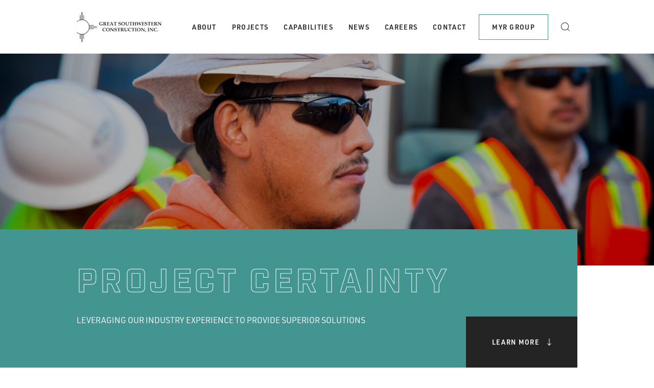

--- FILE ---
content_type: text/html; charset=UTF-8
request_url: https://www.gswc.us/capabilities/project-certainty/
body_size: 92223
content:
<!DOCTYPE html>
<html class="nojs" lang="en_US">
<head>

<script>document.documentElement.className = "js"; </script>

<meta charset="utf-8">
<meta http-equiv="x-ua-compatible" content="ie=edge">
<meta name="viewport" content="width=device-width, initial-scale=1.0">
<meta name="theme-color" content="#1F3050">

<meta name='robots' content='index, follow, max-image-preview:large, max-snippet:-1, max-video-preview:-1' />
	<style>img:is([sizes="auto" i], [sizes^="auto," i]) { contain-intrinsic-size: 3000px 1500px }</style>
	
	<!-- This site is optimized with the Yoast SEO plugin v26.8 - https://yoast.com/product/yoast-seo-wordpress/ -->
	<title>Project Certainty | Electrical Pre-construction Services</title>
	<meta name="description" content="Our expertise in pre-construction services is based on years of industry experience and the skills and knowledge of our committed team." />
	<link rel="canonical" href="https://www.gswc.us/capabilities/project-certainty/" />
	<meta property="og:locale" content="en_US" />
	<meta property="og:type" content="article" />
	<meta property="og:title" content="Project Certainty | Electrical Pre-construction Services" />
	<meta property="og:description" content="Our expertise in pre-construction services is based on years of industry experience and the skills and knowledge of our committed team." />
	<meta property="og:url" content="https://www.gswc.us/capabilities/project-certainty/" />
	<meta property="og:site_name" content="Great Southwestern Construction, Inc." />
	<meta property="article:modified_time" content="2025-08-26T17:49:38+00:00" />
	<meta name="twitter:card" content="summary_large_image" />
	<meta name="twitter:label1" content="Est. reading time" />
	<meta name="twitter:data1" content="5 minutes" />
	<script type="application/ld+json" class="yoast-schema-graph">{"@context":"https://schema.org","@graph":[{"@type":"WebPage","@id":"https://www.gswc.us/capabilities/project-certainty/","url":"https://www.gswc.us/capabilities/project-certainty/","name":"Project Certainty | Electrical Pre-construction Services","isPartOf":{"@id":"https://www.gswc.us/#website"},"primaryImageOfPage":{"@id":"https://www.gswc.us/capabilities/project-certainty/#primaryimage"},"image":{"@id":"https://www.gswc.us/capabilities/project-certainty/#primaryimage"},"thumbnailUrl":"https://www.gswc.us/wp-content/uploads/2023/02/Great_Southwestern_Website-75.jpg","datePublished":"2022-03-09T19:30:48+00:00","dateModified":"2025-08-26T17:49:38+00:00","description":"Our expertise in pre-construction services is based on years of industry experience and the skills and knowledge of our committed team.","breadcrumb":{"@id":"https://www.gswc.us/capabilities/project-certainty/#breadcrumb"},"inLanguage":"en-US","potentialAction":[{"@type":"ReadAction","target":["https://www.gswc.us/capabilities/project-certainty/"]}]},{"@type":"ImageObject","inLanguage":"en-US","@id":"https://www.gswc.us/capabilities/project-certainty/#primaryimage","url":"https://www.gswc.us/wp-content/uploads/2023/02/Great_Southwestern_Website-75.jpg","contentUrl":"https://www.gswc.us/wp-content/uploads/2023/02/Great_Southwestern_Website-75.jpg"},{"@type":"BreadcrumbList","@id":"https://www.gswc.us/capabilities/project-certainty/#breadcrumb","itemListElement":[{"@type":"ListItem","position":1,"name":"Home","item":"https://www.gswc.us/"},{"@type":"ListItem","position":2,"name":"Capabilities","item":"https://www.gswc.us/capabilities/"},{"@type":"ListItem","position":3,"name":"Project Certainty"}]},{"@type":"WebSite","@id":"https://www.gswc.us/#website","url":"https://www.gswc.us/","name":"Great Southwestern Construction, Inc.","description":"","potentialAction":[{"@type":"SearchAction","target":{"@type":"EntryPoint","urlTemplate":"https://www.gswc.us/?s={search_term_string}"},"query-input":{"@type":"PropertyValueSpecification","valueRequired":true,"valueName":"search_term_string"}}],"inLanguage":"en-US"}]}</script>
	<!-- / Yoast SEO plugin. -->


<link rel='dns-prefetch' href='//use.typekit.net' />
<link rel='stylesheet' id='formidable-css' href='https://www.gswc.us/wp-content/plugins/formidable/css/formidableforms8.css?ver=1141453' type='text/css' media='all' />
<link rel='stylesheet' id='wp-block-library-css' href='https://www.gswc.us/wp-includes/css/dist/block-library/style.min.css?ver=6.8.3' type='text/css' media='all' />
<style id='classic-theme-styles-inline-css' type='text/css'>
/*! This file is auto-generated */
.wp-block-button__link{color:#fff;background-color:#32373c;border-radius:9999px;box-shadow:none;text-decoration:none;padding:calc(.667em + 2px) calc(1.333em + 2px);font-size:1.125em}.wp-block-file__button{background:#32373c;color:#fff;text-decoration:none}
</style>
<style id='global-styles-inline-css' type='text/css'>
:root{--wp--preset--aspect-ratio--square: 1;--wp--preset--aspect-ratio--4-3: 4/3;--wp--preset--aspect-ratio--3-4: 3/4;--wp--preset--aspect-ratio--3-2: 3/2;--wp--preset--aspect-ratio--2-3: 2/3;--wp--preset--aspect-ratio--16-9: 16/9;--wp--preset--aspect-ratio--9-16: 9/16;--wp--preset--color--black: #242424;--wp--preset--color--cyan-bluish-gray: #abb8c3;--wp--preset--color--white: #ffffff;--wp--preset--color--pale-pink: #f78da7;--wp--preset--color--vivid-red: #cf2e2e;--wp--preset--color--luminous-vivid-orange: #ff6900;--wp--preset--color--luminous-vivid-amber: #fcb900;--wp--preset--color--light-green-cyan: #7bdcb5;--wp--preset--color--vivid-green-cyan: #00d084;--wp--preset--color--pale-cyan-blue: #8ed1fc;--wp--preset--color--vivid-cyan-blue: #0693e3;--wp--preset--color--vivid-purple: #9b51e0;--wp--preset--color--myrgroup-blue: #429591;--wp--preset--color--myrgroup-gray-dark: #2d2d2d;--wp--preset--color--myrgroup-gray-medium: #666666;--wp--preset--color--myrgroup-gray-light: #b6b6b6;--wp--preset--color--myrgroup-gray-very-light: #f0f0f0;--wp--preset--gradient--vivid-cyan-blue-to-vivid-purple: linear-gradient(135deg,rgba(6,147,227,1) 0%,rgb(155,81,224) 100%);--wp--preset--gradient--light-green-cyan-to-vivid-green-cyan: linear-gradient(135deg,rgb(122,220,180) 0%,rgb(0,208,130) 100%);--wp--preset--gradient--luminous-vivid-amber-to-luminous-vivid-orange: linear-gradient(135deg,rgba(252,185,0,1) 0%,rgba(255,105,0,1) 100%);--wp--preset--gradient--luminous-vivid-orange-to-vivid-red: linear-gradient(135deg,rgba(255,105,0,1) 0%,rgb(207,46,46) 100%);--wp--preset--gradient--very-light-gray-to-cyan-bluish-gray: linear-gradient(135deg,rgb(238,238,238) 0%,rgb(169,184,195) 100%);--wp--preset--gradient--cool-to-warm-spectrum: linear-gradient(135deg,rgb(74,234,220) 0%,rgb(151,120,209) 20%,rgb(207,42,186) 40%,rgb(238,44,130) 60%,rgb(251,105,98) 80%,rgb(254,248,76) 100%);--wp--preset--gradient--blush-light-purple: linear-gradient(135deg,rgb(255,206,236) 0%,rgb(152,150,240) 100%);--wp--preset--gradient--blush-bordeaux: linear-gradient(135deg,rgb(254,205,165) 0%,rgb(254,45,45) 50%,rgb(107,0,62) 100%);--wp--preset--gradient--luminous-dusk: linear-gradient(135deg,rgb(255,203,112) 0%,rgb(199,81,192) 50%,rgb(65,88,208) 100%);--wp--preset--gradient--pale-ocean: linear-gradient(135deg,rgb(255,245,203) 0%,rgb(182,227,212) 50%,rgb(51,167,181) 100%);--wp--preset--gradient--electric-grass: linear-gradient(135deg,rgb(202,248,128) 0%,rgb(113,206,126) 100%);--wp--preset--gradient--midnight: linear-gradient(135deg,rgb(2,3,129) 0%,rgb(40,116,252) 100%);--wp--preset--font-size--small: 13px;--wp--preset--font-size--medium: 20px;--wp--preset--font-size--large: 36px;--wp--preset--font-size--x-large: 42px;--wp--preset--font-size--lead: 28px;--wp--preset--spacing--20: 0.44rem;--wp--preset--spacing--30: 0.67rem;--wp--preset--spacing--40: 1rem;--wp--preset--spacing--50: 1.5rem;--wp--preset--spacing--60: 2.25rem;--wp--preset--spacing--70: 3.38rem;--wp--preset--spacing--80: 5.06rem;--wp--preset--shadow--natural: 6px 6px 9px rgba(0, 0, 0, 0.2);--wp--preset--shadow--deep: 12px 12px 50px rgba(0, 0, 0, 0.4);--wp--preset--shadow--sharp: 6px 6px 0px rgba(0, 0, 0, 0.2);--wp--preset--shadow--outlined: 6px 6px 0px -3px rgba(255, 255, 255, 1), 6px 6px rgba(0, 0, 0, 1);--wp--preset--shadow--crisp: 6px 6px 0px rgba(0, 0, 0, 1);}:where(.is-layout-flex){gap: 0.5em;}:where(.is-layout-grid){gap: 0.5em;}body .is-layout-flex{display: flex;}.is-layout-flex{flex-wrap: wrap;align-items: center;}.is-layout-flex > :is(*, div){margin: 0;}body .is-layout-grid{display: grid;}.is-layout-grid > :is(*, div){margin: 0;}:where(.wp-block-columns.is-layout-flex){gap: 2em;}:where(.wp-block-columns.is-layout-grid){gap: 2em;}:where(.wp-block-post-template.is-layout-flex){gap: 1.25em;}:where(.wp-block-post-template.is-layout-grid){gap: 1.25em;}.has-black-color{color: var(--wp--preset--color--black) !important;}.has-cyan-bluish-gray-color{color: var(--wp--preset--color--cyan-bluish-gray) !important;}.has-white-color{color: var(--wp--preset--color--white) !important;}.has-pale-pink-color{color: var(--wp--preset--color--pale-pink) !important;}.has-vivid-red-color{color: var(--wp--preset--color--vivid-red) !important;}.has-luminous-vivid-orange-color{color: var(--wp--preset--color--luminous-vivid-orange) !important;}.has-luminous-vivid-amber-color{color: var(--wp--preset--color--luminous-vivid-amber) !important;}.has-light-green-cyan-color{color: var(--wp--preset--color--light-green-cyan) !important;}.has-vivid-green-cyan-color{color: var(--wp--preset--color--vivid-green-cyan) !important;}.has-pale-cyan-blue-color{color: var(--wp--preset--color--pale-cyan-blue) !important;}.has-vivid-cyan-blue-color{color: var(--wp--preset--color--vivid-cyan-blue) !important;}.has-vivid-purple-color{color: var(--wp--preset--color--vivid-purple) !important;}.has-black-background-color{background-color: var(--wp--preset--color--black) !important;}.has-cyan-bluish-gray-background-color{background-color: var(--wp--preset--color--cyan-bluish-gray) !important;}.has-white-background-color{background-color: var(--wp--preset--color--white) !important;}.has-pale-pink-background-color{background-color: var(--wp--preset--color--pale-pink) !important;}.has-vivid-red-background-color{background-color: var(--wp--preset--color--vivid-red) !important;}.has-luminous-vivid-orange-background-color{background-color: var(--wp--preset--color--luminous-vivid-orange) !important;}.has-luminous-vivid-amber-background-color{background-color: var(--wp--preset--color--luminous-vivid-amber) !important;}.has-light-green-cyan-background-color{background-color: var(--wp--preset--color--light-green-cyan) !important;}.has-vivid-green-cyan-background-color{background-color: var(--wp--preset--color--vivid-green-cyan) !important;}.has-pale-cyan-blue-background-color{background-color: var(--wp--preset--color--pale-cyan-blue) !important;}.has-vivid-cyan-blue-background-color{background-color: var(--wp--preset--color--vivid-cyan-blue) !important;}.has-vivid-purple-background-color{background-color: var(--wp--preset--color--vivid-purple) !important;}.has-black-border-color{border-color: var(--wp--preset--color--black) !important;}.has-cyan-bluish-gray-border-color{border-color: var(--wp--preset--color--cyan-bluish-gray) !important;}.has-white-border-color{border-color: var(--wp--preset--color--white) !important;}.has-pale-pink-border-color{border-color: var(--wp--preset--color--pale-pink) !important;}.has-vivid-red-border-color{border-color: var(--wp--preset--color--vivid-red) !important;}.has-luminous-vivid-orange-border-color{border-color: var(--wp--preset--color--luminous-vivid-orange) !important;}.has-luminous-vivid-amber-border-color{border-color: var(--wp--preset--color--luminous-vivid-amber) !important;}.has-light-green-cyan-border-color{border-color: var(--wp--preset--color--light-green-cyan) !important;}.has-vivid-green-cyan-border-color{border-color: var(--wp--preset--color--vivid-green-cyan) !important;}.has-pale-cyan-blue-border-color{border-color: var(--wp--preset--color--pale-cyan-blue) !important;}.has-vivid-cyan-blue-border-color{border-color: var(--wp--preset--color--vivid-cyan-blue) !important;}.has-vivid-purple-border-color{border-color: var(--wp--preset--color--vivid-purple) !important;}.has-vivid-cyan-blue-to-vivid-purple-gradient-background{background: var(--wp--preset--gradient--vivid-cyan-blue-to-vivid-purple) !important;}.has-light-green-cyan-to-vivid-green-cyan-gradient-background{background: var(--wp--preset--gradient--light-green-cyan-to-vivid-green-cyan) !important;}.has-luminous-vivid-amber-to-luminous-vivid-orange-gradient-background{background: var(--wp--preset--gradient--luminous-vivid-amber-to-luminous-vivid-orange) !important;}.has-luminous-vivid-orange-to-vivid-red-gradient-background{background: var(--wp--preset--gradient--luminous-vivid-orange-to-vivid-red) !important;}.has-very-light-gray-to-cyan-bluish-gray-gradient-background{background: var(--wp--preset--gradient--very-light-gray-to-cyan-bluish-gray) !important;}.has-cool-to-warm-spectrum-gradient-background{background: var(--wp--preset--gradient--cool-to-warm-spectrum) !important;}.has-blush-light-purple-gradient-background{background: var(--wp--preset--gradient--blush-light-purple) !important;}.has-blush-bordeaux-gradient-background{background: var(--wp--preset--gradient--blush-bordeaux) !important;}.has-luminous-dusk-gradient-background{background: var(--wp--preset--gradient--luminous-dusk) !important;}.has-pale-ocean-gradient-background{background: var(--wp--preset--gradient--pale-ocean) !important;}.has-electric-grass-gradient-background{background: var(--wp--preset--gradient--electric-grass) !important;}.has-midnight-gradient-background{background: var(--wp--preset--gradient--midnight) !important;}.has-small-font-size{font-size: var(--wp--preset--font-size--small) !important;}.has-medium-font-size{font-size: var(--wp--preset--font-size--medium) !important;}.has-large-font-size{font-size: var(--wp--preset--font-size--large) !important;}.has-x-large-font-size{font-size: var(--wp--preset--font-size--x-large) !important;}
:where(.wp-block-post-template.is-layout-flex){gap: 1.25em;}:where(.wp-block-post-template.is-layout-grid){gap: 1.25em;}
:where(.wp-block-columns.is-layout-flex){gap: 2em;}:where(.wp-block-columns.is-layout-grid){gap: 2em;}
:root :where(.wp-block-pullquote){font-size: 1.5em;line-height: 1.6;}
</style>
<link rel='stylesheet' id='myrgroup-fonts-css' href='https://use.typekit.net/wpo1zvl.css' type='text/css' media='all' />
<link rel='stylesheet' id='myrgroup-css' href='https://www.gswc.us/wp-content/themes/studiothink/assets/css/myrgroup.css?ver=1.0.0' type='text/css' media='all' />
<style id='myrgroup-inline-css' type='text/css'>
:root { --myr-primary-color: #429591; }
</style>
<link rel='stylesheet' id='gswc-css' href='https://www.gswc.us/wp-content/themes/gswc/assets/css/gswc.css?ver=1.0.0' type='text/css' media='all' />
<script type="text/javascript" src="https://www.gswc.us/wp-includes/js/jquery/jquery.min.js?ver=3.7.1" id="jquery-core-js"></script>
<script type="text/javascript" src="https://www.gswc.us/wp-includes/js/jquery/jquery-migrate.min.js?ver=3.4.1" id="jquery-migrate-js"></script>
<link rel="https://api.w.org/" href="https://www.gswc.us/wp-json/" /><link rel="alternate" title="JSON" type="application/json" href="https://www.gswc.us/wp-json/wp/v2/pages/629" /><link rel="EditURI" type="application/rsd+xml" title="RSD" href="https://www.gswc.us/xmlrpc.php?rsd" />
<meta name="generator" content="WordPress 6.8.3" />
<link rel='shortlink' href='https://www.gswc.us/?p=629' />
<link rel="alternate" title="oEmbed (JSON)" type="application/json+oembed" href="https://www.gswc.us/wp-json/oembed/1.0/embed?url=https%3A%2F%2Fwww.gswc.us%2Fcapabilities%2Fproject-certainty%2F" />
<link rel="alternate" title="oEmbed (XML)" type="text/xml+oembed" href="https://www.gswc.us/wp-json/oembed/1.0/embed?url=https%3A%2F%2Fwww.gswc.us%2Fcapabilities%2Fproject-certainty%2F&#038;format=xml" />
<script>document.documentElement.className += " js";</script>
<style>.wp-block-column.contact-form-wrapper.has-background .frm_forms.with_frm_style.frm_style_formidable-style {--label-color: #fff;}</style>
<!-- Google Tag Manager -->
<script>(function(w,d,s,l,i){w[l]=w[l]||[];w[l].push({'gtm.start':
new Date().getTime(),event:'gtm.js'});var f=d.getElementsByTagName(s)[0],
j=d.createElement(s),dl=l!='dataLayer'?'&l='+l:'';j.async=true;j.src=
'https://www.googletagmanager.com/gtm.js?id='+i+dl;f.parentNode.insertBefore(j,f);
})(window,document,'script','dataLayer','GTM-526VJJD');</script>
<!-- End Google Tag Manager -->
<!-- Start cookieyes banner --> <script id="cookieyes" type="text/javascript" src="https://cdn-cookieyes.com/client_data/e48df8dac5385fe75551694c/script.js"></script> <!-- End cookieyes banner -->
<link rel="icon" href="https://www.gswc.us/wp-content/uploads/2022/09/cropped-GSWC-Favicon-32x32.png" sizes="32x32" />
<link rel="icon" href="https://www.gswc.us/wp-content/uploads/2022/09/cropped-GSWC-Favicon-192x192.png" sizes="192x192" />
<link rel="apple-touch-icon" href="https://www.gswc.us/wp-content/uploads/2022/09/cropped-GSWC-Favicon-180x180.png" />
<meta name="msapplication-TileImage" content="https://www.gswc.us/wp-content/uploads/2022/09/cropped-GSWC-Favicon-270x270.png" />
		<style type="text/css" id="wp-custom-css">
			.people-first-logo {
	   width: 200px;
    height: auto;
}		</style>
		
</head>

<body class="wp-singular page-template-default page page-id-629 page-child parent-pageid-87 wp-theme-studiothink wp-child-theme-gswc post-name-project-certainty" id="body">

<header id="site-header">

  <div class="wp-block-group">
    <div class="wp-block-group__inner-container">

      <a class="header__branding" href="https://www.gswc.us">
        <svg xmlns="http://www.w3.org/2000/svg" width="170.32" height="60" viewBox="0 0 170.32 60">
        <path d="M49.63 24.31v-.39c.6 0 1.12.02 1.59.02.41 0 .89-.02 1.39-.02v.31c-.14.04-.29.1-.41.17-.04.31-.06.6-.06.83 0 .17.02.5.06.97-.64.25-1.18.39-1.61.48-.43.08-.89.12-1.34.12-1.24 0-2.23-.31-2.94-.97-.7-.64-1.06-1.49-1.06-2.52s.35-1.9 1.08-2.54c.72-.64 1.76-.97 3.1-.97.48 0 .93.04 1.39.12.43.06.85.19 1.24.33l.04.08c-.08.41-.17.93-.21 1.53h-.41c0-.31-.02-.58-.06-.81-.21-.25-.48-.43-.79-.56-.33-.1-.72-.17-1.16-.17-.85 0-1.51.25-1.99.77-.5.5-.74 1.18-.74 2.07s.25 1.7.77 2.26c.54.58 1.18.87 1.92.87.41 0 .85-.1 1.3-.31.02-.25.04-.48.04-.7 0-.5-.04-.77-.08-.83-.06-.04-.41-.08-1.06-.12Zm3.79 2.4v-.41c.37-.04.6-.06.66-.1.02-.02.06-.04.06-.08.04-.08.06-.35.08-.79 0-.7.02-1.24.02-1.63 0-.54-.02-1.22-.02-2.05-.02-.62-.04-1.01-.1-1.16 0-.04-.04-.06-.06-.08-.06-.04-.27-.06-.64-.1v-.41c.68.02 1.12.04 1.3.04l2.44-.04c.52 0 .91.04 1.16.14.23.1.41.27.56.5.14.23.21.5.21.79 0 .39-.1.74-.33 1.03-.23.29-.62.54-1.18.77l1.03 1.57.81 1.2c.17.19.27.31.35.35.06.04.19.06.37.06v.37h-.29c-.83.02-1.37.02-1.59.04-.29-.46-.7-1.12-1.26-1.97l-1.01-1.53s.06-.1.08-.17c.12.02.23.02.29.02.29 0 .6-.12.89-.37.29-.23.43-.58.43-1.03 0-.39-.12-.7-.35-.91-.23-.21-.58-.33-1.03-.33-.14 0-.35.02-.6.04l-.02 1.43-.04 1.82c0 .41.02.93.04 1.57.02.5.06.77.08.83.02.04.04.06.1.1.06.02.29.06.66.08v.41c-.58-.02-1.1-.04-1.55-.04s-.99.02-1.55.04Zm7.51 0v-.27c.19-.08.33-.17.48-.27.06-.52.1-1.57.1-3.19 0-1.12-.02-1.84-.04-2.21 0-.19-.04-.31-.1-.35-.04-.06-.29-.1-.72-.12v-.41c.77.02 1.39.04 1.82.04l2.69-.02c.27 0 .54 0 .74.02l.04.06c-.06.35-.12.83-.14 1.41h-.39c-.02-.48-.04-.72-.06-.77-.02-.02-.08-.06-.21-.08-.27-.06-.68-.08-1.24-.08-.27 0-.6 0-.95.02-.04 1.01-.06 1.8-.08 2.4.35.02.68.04.99.04.43 0 .7-.02.81-.06.04-.02.08-.06.1-.12.02-.06.04-.27.08-.62h.41c-.02.54-.02.91-.02 1.08l.02 1.1h-.41c-.02-.43-.06-.68-.1-.74 0-.04-.06-.06-.12-.08-.17-.04-.52-.06-1.1-.06-.17 0-.37.02-.62.04v.52c0 .93 0 1.66.04 2.15h.95c.56 0 1.06-.02 1.51-.08.08-.29.17-.64.23-1.01h.41c-.08.58-.12 1.12-.14 1.63-.29.04-.58.06-.85.06-.17 0-.52 0-1.06-.02-.48-.02-.93-.02-1.34-.02-.54 0-1.12.02-1.72.04Zm5.73-.46c.29-.02.48-.04.56-.08.04-.04.12-.17.23-.37.19-.41.46-1.01.77-1.76l1.72-4.22h.7l2.21 5.23c.27.66.46 1.03.52 1.1.06.08.27.12.62.15v.41c-.54-.02-1.03-.04-1.51-.04-.56 0-1.1.02-1.59.04v-.41c.39-.02.6-.04.66-.06.06-.04.1-.08.1-.17 0-.04-.08-.27-.21-.62l-.33-.83c-.39-.02-.85-.02-1.34-.02-.43 0-.83 0-1.18.02l-.21.56c-.06.14-.12.37-.21.68-.02.06-.04.12-.04.19s.04.12.1.14c.06.04.29.06.68.1v.41c-.31-.02-.72-.04-1.18-.04s-.83.02-1.08.04v-.46Zm3.19-4.7-1.03 2.48c.31.02.62.02.99.02s.72 0 1.08-.02l-1.03-2.48Zm5.92 5.15v-.41c.19 0 .37-.02.58-.06.08 0 .14-.04.19-.06.04-.04.08-.12.1-.21.02-.14.04-.66.04-1.55.02-.62.02-1.26.02-1.92v-1.97s-.12-.04-.35-.04c-.46 0-.85.02-1.16.04-.19.02-.29.04-.33.06-.02.02-.04.04-.04.08-.02.04-.04.33-.08.85h-.43c.02-.62 0-1.16-.04-1.59l.04-.04c1.03.04 2.03.06 3 .06s2.03-.02 3.23-.06l.04.08c-.06.43-.1.95-.12 1.55h-.39c-.04-.54-.06-.83-.1-.87-.02-.04-.06-.06-.14-.08-.27-.04-.79-.06-1.55-.06-.06 0-.1 0-.12.02 0 .02-.02.12-.02.27l-.02 3.27c0 .93 0 1.53.02 1.74.02.21.06.35.12.39.04.02.29.06.77.1v.41c-.48-.02-.99-.04-1.53-.04-.7 0-1.26.02-1.7.04Zm8.15-2.07h.43c0 .48.02.77.04.85.02.08.12.19.27.33.17.12.37.23.62.33.25.08.52.12.79.12.46 0 .83-.12 1.1-.37.27-.25.41-.54.41-.91 0-.33-.1-.58-.27-.77-.19-.19-.54-.31-1.06-.37-.77-.12-1.28-.23-1.55-.37-.27-.12-.48-.31-.64-.58-.15-.25-.23-.56-.23-.93 0-.6.23-1.12.64-1.55.43-.41 1.12-.64 2.07-.64.37 0 .7.04.97.08.29.06.58.14.87.29l.06.1c-.06.21-.1.39-.12.56-.02.17-.04.46-.04.85h-.43c-.02-.5-.04-.77-.06-.83-.06-.1-.23-.23-.48-.35-.25-.1-.54-.17-.87-.17-.43 0-.79.1-1.03.31-.25.23-.35.5-.35.85 0 .21.04.39.14.54.1.14.23.27.41.33.19.08.58.17 1.16.27.54.06.91.14 1.1.23.31.12.56.31.72.58.14.27.23.58.23.97 0 .7-.25 1.26-.79 1.72-.52.46-1.24.68-2.15.68-.39 0-.76-.04-1.1-.1-.33-.08-.68-.21-1.03-.39.06-.23.1-.43.12-.62.02-.25.04-.6.04-1.03Zm9.48 2.15c-1.2 0-2.11-.31-2.75-.91-.62-.62-.95-1.47-.95-2.54 0-.74.17-1.39.48-1.92.29-.52.72-.93 1.26-1.2.56-.29 1.26-.43 2.11-.43s1.51.14 2.03.41c.54.27.93.64 1.22 1.14.29.48.41 1.06.41 1.76 0 .77-.14 1.43-.46 1.97-.31.56-.74.99-1.32 1.28-.56.31-1.24.46-2.03.46Zm.19-.52c.64 0 1.18-.25 1.55-.72.39-.48.58-1.22.58-2.19 0-1.03-.21-1.82-.66-2.38-.35-.43-.91-.66-1.66-.66-.7 0-1.24.23-1.63.68-.37.48-.58 1.18-.58 2.15 0 .68.1 1.28.33 1.76.21.48.48.83.79 1.03.33.23.77.33 1.28.33Zm4.3-5.98v-.41c.66.02 1.24.04 1.74.04.31 0 .77-.02 1.34-.04v.41c-.31 0-.52.02-.64.06-.04.02-.06.04-.1.08-.02.06-.06.12-.06.23-.02.19-.04.7-.04 1.57-.02.6-.02 1.22-.02 1.84 0 .5.06.87.17 1.12.12.23.29.41.52.52.33.17.68.25 1.06.25.52 0 .93-.08 1.2-.25.27-.17.46-.41.56-.7.08-.31.14-.97.14-1.99l-.02-1.8c0-.41-.02-.64-.06-.72 0-.04-.04-.08-.08-.1-.08-.04-.33-.08-.72-.1v-.41c.41.02.81.04 1.16.04.31 0 .68-.02 1.12-.04v.41c-.31 0-.52.02-.6.1-.06.06-.12.25-.12.56-.04.72-.06 1.53-.06 2.46 0 .58-.02.97-.02 1.14-.04.46-.14.85-.33 1.16-.19.31-.5.58-.91.79-.41.19-.95.29-1.57.29s-1.18-.08-1.61-.29c-.43-.19-.74-.43-.93-.72-.17-.31-.27-.74-.27-1.3l.02-2.19c0-.19 0-.62-.02-1.34 0-.23-.02-.37-.06-.46-.04-.04-.08-.08-.12-.1-.06-.02-.27-.06-.62-.08Zm9.12 6.41v-.41c.19 0 .37-.02.58-.06.1 0 .17-.04.21-.06.04-.04.06-.12.08-.21.02-.14.04-.66.06-1.55v-3.89s-.12-.04-.35-.04c-.43 0-.83.02-1.16.04-.19.02-.29.04-.31.06-.02.02-.04.04-.06.08-.02.04-.04.33-.08.85h-.41c0-.62-.02-1.16-.06-1.59l.06-.04c1.01.04 2.01.06 2.98.06s2.05-.02 3.23-.06l.06.08c-.06.43-.1.95-.14 1.55h-.39c-.04-.54-.06-.83-.08-.87-.02-.04-.08-.06-.17-.08-.25-.04-.77-.06-1.55-.06-.06 0-.1 0-.1.02-.02.02-.02.12-.02.27l-.04 3.27c0 .93.02 1.53.04 1.74 0 .21.04.35.1.39.04.02.31.06.77.1v.41c-.48-.02-.97-.04-1.51-.04-.7 0-1.28.02-1.72.04Zm5.32 0v-.41c.43-.02.66-.04.72-.08.06-.04.08-.12.1-.23.04-.19.06-.64.06-1.37v-2.65c-.02-.89-.02-1.39-.06-1.47-.02-.04-.04-.08-.08-.1-.06-.04-.31-.08-.74-.1v-.41c.64.02 1.16.04 1.53.04.6 0 1.16-.02 1.66-.04v.41c-.39.02-.64.04-.7.08-.04.02-.08.04-.1.08-.02.06-.04.25-.06.56-.02.48-.02.95-.02 1.43v.39c.33.02.87.04 1.59.04.66 0 1.14-.02 1.45-.04 0-1.03-.02-1.74-.04-2.09 0-.19-.04-.29-.1-.35-.06-.04-.33-.08-.74-.1v-.41c.81.02 1.35.04 1.64.04.48 0 .99-.02 1.55-.04v.41c-.41.02-.66.04-.72.08-.04.02-.08.04-.1.08-.02.08-.04.33-.06.81-.02.7-.02 1.26-.02 1.72l.02 2.19c0 .5.02.79.04.87.02.06.06.12.12.14.04.04.29.06.72.1v.41l-.54-.02c-.41-.02-.72-.02-.95-.02-.5 0-1.05.02-1.7.04v-.41c.44-.02.66-.06.72-.1.06-.06.1-.19.12-.39.02-.37.02-1.16.04-2.36-.37 0-.77-.02-1.22-.02-.68 0-1.3.02-1.82.02v.33c0 .85 0 1.49.02 1.9.02.29.06.46.12.5.06.06.31.08.75.12v.41l-.58-.02c-.35-.02-.68-.02-.97-.02l-1.63.04Zm7.8-6.41v-.41c.54.02 1.01.04 1.43.04s.93-.02 1.49-.04v.41c-.33 0-.56.04-.62.06-.08.04-.1.12-.1.21 0 .1.1.64.29 1.59l.56 2.52 1.24-2.57c.5-1.01.83-1.76 1.06-2.23h.43l2.01 5.05.83-3.02c.17-.66.25-1.1.25-1.34 0-.1-.02-.19-.08-.21-.08-.04-.31-.06-.7-.06v-.41c.6.02.99.04 1.16.04.19 0 .54-.02 1.03-.04v.41c-.25.02-.43.06-.5.12-.08.06-.17.21-.23.43-.12.35-.41 1.37-.87 3.04l-.77 2.83h-.93l-1.94-4.9-1.24 2.63c-.39.83-.74 1.57-1.03 2.28h-.7c-.08-.39-.35-1.59-.81-3.64l-.52-2.28c-.04-.23-.1-.37-.17-.41-.06-.04-.25-.08-.56-.1Zm10.78 6.41v-.27c.17-.08.33-.17.48-.27.06-.52.1-1.57.1-3.19 0-1.12-.02-1.84-.04-2.21-.02-.19-.04-.31-.1-.35-.06-.06-.29-.1-.72-.12v-.41c.77.02 1.37.04 1.82.04l2.67-.02c.29 0 .54 0 .77.02l.04.06c-.08.35-.12.83-.17 1.41h-.37c-.02-.48-.04-.72-.06-.77a.5.5 0 0 0-.23-.08c-.27-.06-.66-.08-1.22-.08-.27 0-.6 0-.95.02-.04 1.01-.08 1.8-.08 2.4.35.02.68.04.97.04.46 0 .72-.02.83-.06.04-.02.08-.06.1-.12.02-.06.04-.27.08-.62h.41c-.02.54-.02.91-.02 1.08l.02 1.1h-.41c-.04-.43-.06-.68-.1-.74-.02-.04-.06-.06-.12-.08-.17-.04-.52-.06-1.1-.06-.19 0-.39.02-.62.04-.02.17-.02.35-.02.52 0 .93.02 1.66.06 2.15h.95c.56 0 1.06-.02 1.51-.08.08-.29.14-.64.23-1.01h.41c-.08.58-.12 1.12-.14 1.63-.29.04-.58.06-.85.06-.19 0-.54 0-1.06-.02-.5-.02-.93-.02-1.34-.02-.54 0-1.12.02-1.72.04Zm6.1-2.07h.43c0 .48.02.77.04.85.02.08.12.19.29.33.14.12.35.23.6.33.27.08.52.12.79.12.46 0 .83-.12 1.1-.37.27-.25.41-.54.41-.91 0-.33-.1-.58-.27-.77-.19-.19-.54-.31-1.06-.37-.77-.12-1.28-.23-1.55-.37-.27-.12-.48-.31-.62-.58-.17-.25-.25-.56-.25-.93 0-.6.23-1.12.66-1.55.41-.41 1.12-.64 2.05-.64.37 0 .7.04.99.08.29.06.56.14.85.29l.06.1c-.06.21-.1.39-.12.56-.02.17-.02.46-.04.85h-.43c-.02-.5-.04-.77-.06-.83-.06-.1-.23-.23-.48-.35-.25-.1-.54-.17-.87-.17-.43 0-.79.1-1.03.31-.23.23-.35.5-.35.85 0 .21.04.39.14.54.1.14.25.27.41.33.19.08.58.17 1.16.27.54.06.91.14 1.1.23.31.12.56.31.72.58.17.27.25.58.25.97 0 .7-.27 1.26-.81 1.72-.52.46-1.24.68-2.15.68-.39 0-.77-.04-1.1-.1-.33-.08-.66-.21-1.04-.39.06-.23.1-.43.12-.62.02-.25.04-.6.04-1.03Zm7.06 2.07v-.41c.19 0 .37-.02.58-.06.1 0 .17-.04.21-.06.04-.04.06-.12.08-.21.02-.14.04-.66.06-1.55v-3.89s-.12-.04-.35-.04c-.43 0-.83.02-1.16.04-.19.02-.29.04-.31.06-.02.02-.04.04-.06.08-.02.04-.04.33-.08.85h-.41c0-.62-.02-1.16-.06-1.59l.06-.04c1.01.04 2.01.06 2.98.06s2.05-.02 3.23-.06l.06.08c-.06.43-.1.95-.14 1.55h-.39c-.04-.54-.06-.83-.08-.87-.02-.04-.08-.06-.17-.08-.25-.04-.77-.06-1.55-.06-.06 0-.1 0-.1.02-.02.02-.02.12-.02.27l-.04 3.27c0 .93.02 1.53.04 1.74 0 .21.04.35.1.39.04.02.31.06.77.1v.41c-.48-.02-.97-.04-1.51-.04-.7 0-1.28.02-1.72.04Zm5.65 0v-.27c.17-.08.33-.17.48-.27.06-.52.08-1.57.08-3.19 0-1.12 0-1.84-.02-2.21-.02-.19-.04-.31-.1-.35-.06-.06-.29-.1-.72-.12v-.41c.77.02 1.37.04 1.82.04l2.67-.02c.29 0 .54 0 .77.02l.04.06c-.08.35-.12.83-.17 1.41h-.37c-.02-.48-.04-.72-.06-.77a.5.5 0 0 0-.23-.08c-.27-.06-.68-.08-1.22-.08-.29 0-.6 0-.95.02-.04 1.01-.08 1.8-.08 2.4.35.02.68.04.97.04.46 0 .72-.02.83-.06.04-.02.08-.06.1-.12.02-.06.04-.27.06-.62h.43c-.02.54-.04.91-.04 1.08l.04 1.1h-.43c-.02-.43-.04-.68-.08-.74-.02-.04-.06-.06-.12-.08-.17-.04-.54-.06-1.1-.06-.19 0-.39.02-.62.04-.02.17-.02.35-.02.52 0 .93.02 1.66.06 2.15h.95c.56 0 1.06-.02 1.51-.08.08-.29.14-.64.23-1.01h.39c-.06.58-.1 1.12-.12 1.63-.29.04-.58.06-.85.06-.19 0-.54 0-1.05-.02-.5-.02-.93-.02-1.34-.02-.56 0-1.12.02-1.72.04Zm5.75 0v-.41c.39-.04.6-.06.66-.1.02-.02.06-.04.06-.08.04-.08.06-.35.08-.79 0-.7.02-1.24.02-1.63 0-.54 0-1.22-.02-2.05-.02-.62-.04-1.01-.1-1.16 0-.04-.02-.06-.06-.08-.06-.04-.27-.06-.64-.1v-.41c.68.02 1.12.04 1.3.04l2.44-.04c.52 0 .91.04 1.16.14.23.1.43.27.56.5.14.23.23.5.23.79 0 .39-.12.74-.35 1.03-.23.29-.6.54-1.16.77l1.03 1.57.81 1.2c.15.19.25.31.33.35.08.04.19.06.37.06v.37h-.29c-.83.02-1.37.02-1.59.04-.29-.46-.7-1.12-1.26-1.97l-1.01-1.53s.06-.1.08-.17c.12.02.23.02.29.02.29 0 .6-.12.89-.37.29-.23.43-.58.43-1.03 0-.39-.12-.7-.35-.91-.23-.21-.56-.33-1.03-.33-.14 0-.33.02-.58.04l-.04 1.43-.04 1.82c0 .41.02.93.04 1.57.02.5.06.77.08.83.02.04.06.06.1.1.06.02.29.06.66.08v.41c-.58-.02-1.1-.04-1.55-.04s-.99.02-1.55.04Zm7.18 0v-.41c.39-.02.62-.04.7-.08.04-.02.06-.06.1-.12.02-.08.04-.35.06-.83.02-.77.02-1.37.02-1.76v-2.05c0-.56-.02-.87-.06-.95-.02-.04-.04-.08-.08-.1-.06-.04-.31-.08-.74-.1v-.41c.52.02.89.02 1.14.02.27 0 .58 0 .93-.02.74.95 1.59 1.99 2.52 3.1.62.74 1.16 1.37 1.61 1.84V22.9c0-.72 0-1.37-.02-1.88-.02-.31-.04-.52-.08-.58-.02-.04-.06-.06-.1-.08-.06-.02-.29-.04-.68-.06v-.41c.35.02.7.02 1.06.02.48 0 .91 0 1.3-.02v.41c-.37.02-.58.04-.66.06-.04.02-.06.04-.1.08-.02.02-.04.06-.04.1-.04.08-.04.33-.04.74l-.02 1.94-.02 1.97c0 .52.02 1.06.04 1.57l-.06.06c-.39-.06-.66-.1-.83-.12-.83-.93-1.84-2.09-3.02-3.5-.6-.7-1.08-1.3-1.45-1.78v1.88c0 .52.02 1.14.02 1.86.02.54.04.85.08.93 0 .04.02.06.06.08.06.04.29.06.7.1v.41c-.52-.02-.91-.04-1.12-.04s-.6.02-1.22.04ZM58.19 37.47l.12.1c-.08.17-.17.33-.23.5-.37.19-.74.33-1.1.41-.33.08-.74.12-1.2.12-.85 0-1.55-.14-2.15-.43-.58-.31-1.03-.72-1.34-1.26-.31-.54-.48-1.16-.48-1.86 0-1.01.35-1.84 1.08-2.48.7-.64 1.7-.97 2.96-.97.41 0 .83.04 1.24.12.41.06.81.19 1.22.33l.02.08c-.04.17-.08.33-.1.5-.04.29-.08.64-.1 1.06h-.41c-.02-.52-.04-.79-.06-.85-.02-.04-.1-.12-.27-.25-.14-.12-.37-.23-.64-.31-.27-.06-.56-.1-.89-.1-.79 0-1.41.25-1.86.72-.46.48-.68 1.14-.68 1.99 0 .93.27 1.7.83 2.25.52.54 1.2.81 2.09.81.35 0 .66-.04.97-.1.29-.08.62-.21.99-.37Zm4.51 1.14c-1.2 0-2.11-.31-2.73-.91-.64-.62-.97-1.47-.97-2.54 0-.74.17-1.39.48-1.92.31-.52.72-.93 1.28-1.2.54-.29 1.24-.43 2.11-.43.81 0 1.49.14 2.01.41.54.27.93.64 1.22 1.14.29.48.43 1.06.43 1.76 0 .77-.17 1.43-.48 1.97-.31.56-.74.99-1.3 1.28-.58.31-1.26.46-2.05.46Zm.19-.52c.66 0 1.18-.25 1.55-.72.39-.5.6-1.22.6-2.19 0-1.03-.23-1.82-.68-2.38-.35-.43-.91-.66-1.66-.66-.7 0-1.24.23-1.63.68-.37.48-.56 1.18-.56 2.15 0 .68.1 1.28.31 1.76s.48.83.81 1.04c.31.23.74.33 1.26.33Zm4.34.44v-.41c.41-.02.64-.04.7-.08.04-.02.08-.06.1-.12.04-.08.06-.35.06-.83.02-.77.04-1.37.04-1.76l-.02-2.05c0-.56-.02-.87-.04-.95a.241.241 0 0 0-.1-.1c-.06-.04-.31-.08-.74-.1v-.41c.52.02.91.02 1.14.02.29 0 .6 0 .93-.02.74.95 1.59 1.99 2.54 3.1.62.74 1.16 1.37 1.61 1.84v-1.92c0-.72-.02-1.37-.04-1.88 0-.31-.04-.52-.06-.58-.02-.04-.06-.06-.12-.08-.04-.02-.27-.04-.66-.06v-.41c.35.02.7.02 1.05.02.48 0 .91 0 1.28-.02v.41c-.35.02-.58.04-.64.06-.04.02-.08.04-.1.08-.02.02-.04.06-.06.1-.02.08-.04.33-.04.74l-.02 1.94v1.97c0 .52.02 1.06.04 1.57l-.06.06c-.39-.06-.68-.1-.85-.12-.83-.93-1.84-2.09-3.02-3.5-.58-.7-1.08-1.3-1.43-1.78v1.88c0 .52 0 1.14.02 1.86 0 .54.02.85.06.93.02.04.04.06.08.08.06.04.29.06.68.1v.41c-.52-.04-.89-.04-1.12-.04-.19 0-.6 0-1.22.04Zm8.67-2.07h.43c0 .48.02.77.04.85.02.08.12.19.27.33.17.12.37.23.62.33.25.08.52.12.79.12.46 0 .83-.12 1.1-.37.27-.25.41-.54.41-.91 0-.33-.1-.58-.27-.77-.19-.19-.54-.31-1.06-.37-.77-.12-1.28-.25-1.55-.37s-.48-.31-.64-.58a2 2 0 0 1-.23-.93c0-.62.23-1.12.64-1.55.43-.41 1.12-.64 2.07-.64.37 0 .7.04.97.08.29.06.58.14.87.29l.06.1c-.06.21-.1.39-.12.56-.02.17-.04.46-.04.85h-.43c-.02-.5-.04-.77-.06-.83-.06-.1-.23-.23-.48-.35-.25-.1-.54-.17-.87-.17-.43 0-.79.1-1.03.31-.25.23-.37.5-.37.85 0 .21.06.37.17.54.1.15.23.27.41.33.19.08.56.17 1.16.25.54.08.91.17 1.1.25.31.12.56.31.7.58.17.25.25.58.25.97 0 .7-.25 1.26-.79 1.72-.52.46-1.24.68-2.15.68-.39 0-.77-.04-1.1-.1-.33-.08-.68-.21-1.03-.39.06-.23.1-.43.12-.62.02-.25.04-.6.04-1.03Zm7.06 2.07v-.41c.19 0 .37-.02.58-.06.08 0 .17-.04.21-.06.02-.04.06-.12.08-.21.02-.15.04-.66.06-1.55v-3.89s-.12-.04-.35-.04c-.46 0-.83.02-1.16.04-.19.02-.29.04-.31.06-.04.02-.06.04-.06.08-.02.04-.04.31-.08.85h-.41c0-.62-.02-1.16-.06-1.59l.06-.04c1.01.04 2.01.06 2.98.06s2.03-.02 3.23-.06l.06.08c-.06.43-.12.95-.14 1.55h-.39c-.04-.54-.06-.83-.1-.87-.02-.04-.06-.06-.14-.08-.27-.04-.77-.06-1.55-.06-.06 0-.1 0-.1.02-.02.02-.02.12-.02.27l-.04 3.27c0 .93.02 1.53.02 1.74.02.21.06.35.12.39.04.02.29.06.77.1v.41c-.48-.04-.99-.04-1.51-.04-.7 0-1.28 0-1.72.04Zm5.32 0v-.41c.37-.04.6-.06.64-.1.04-.02.06-.04.08-.08.04-.08.06-.35.06-.79.02-.7.04-1.24.04-1.64 0-.54-.02-1.22-.02-2.07-.02-.6-.04-.99-.1-1.14 0-.04-.04-.06-.06-.08-.06-.04-.27-.06-.64-.1v-.41c.68.02 1.12.04 1.3.04l2.44-.04c.52 0 .91.04 1.16.14.23.1.41.27.56.5.14.23.21.48.21.79 0 .39-.1.72-.33 1.03-.23.29-.62.54-1.18.77l1.04 1.57.81 1.2c.17.19.27.31.35.35.06.04.19.06.35.06v.37h-.27c-.83 0-1.37.02-1.59.04-.29-.46-.7-1.12-1.26-1.97l-1.01-1.53s.06-.1.08-.17c.12.02.23.02.29.02.29 0 .6-.12.89-.37.29-.23.43-.58.43-1.03 0-.39-.12-.7-.35-.91-.23-.23-.58-.33-1.03-.33-.14 0-.35.02-.6.04l-.02 1.43-.04 1.82c0 .41 0 .93.04 1.57.02.5.06.77.08.83.02.04.04.06.1.1.06.02.29.06.66.08v.41c-.58-.04-1.1-.04-1.55-.04s-.99 0-1.55.04Zm7.12-6.41v-.41c.66.02 1.24.04 1.74.04.33 0 .77-.02 1.34-.04v.41c-.29 0-.5.02-.62.06-.04.02-.08.04-.1.08-.04.06-.06.12-.08.23-.02.19-.02.7-.04 1.57 0 .6-.02 1.2-.02 1.82 0 .52.06.89.19 1.14.1.23.29.41.5.52.33.17.68.25 1.08.25.52 0 .91-.08 1.18-.25.29-.17.48-.41.56-.7.1-.31.15-.97.15-1.99v-1.8c0-.41-.02-.64-.06-.72a.241.241 0 0 0-.1-.1c-.08-.04-.31-.08-.7-.1v-.41c.41.02.81.04 1.16.04.29 0 .68-.02 1.12-.04v.41c-.31 0-.52.02-.6.1-.08.06-.12.25-.14.56-.04.72-.06 1.53-.06 2.46 0 .58 0 .97-.02 1.14-.04.46-.14.83-.33 1.16-.17.31-.48.58-.89.77-.43.21-.95.31-1.57.31-.66 0-1.2-.08-1.63-.29-.43-.19-.72-.43-.91-.72-.19-.31-.27-.74-.27-1.32l.02-2.17c0-.19-.02-.62-.02-1.34-.02-.23-.04-.37-.08-.46a.205.205 0 0 0-.12-.1c-.04-.02-.25-.06-.62-.08Zm14.23 5.36.12.1c-.08.17-.17.33-.23.5-.37.19-.74.33-1.08.41-.35.08-.77.12-1.22.12-.85 0-1.55-.14-2.15-.43-.58-.31-1.03-.72-1.34-1.26-.31-.54-.48-1.16-.48-1.86 0-1.01.35-1.84 1.08-2.48.7-.64 1.7-.97 2.96-.97.41 0 .83.04 1.24.12.41.06.81.19 1.22.33l.04.08c-.06.17-.1.33-.12.5-.04.29-.08.64-.1 1.06h-.41c-.02-.52-.04-.79-.06-.85-.02-.04-.1-.12-.27-.25-.14-.12-.37-.23-.64-.31-.27-.06-.56-.1-.89-.1-.79 0-1.39.25-1.86.72-.45.48-.68 1.14-.68 1.99 0 .93.27 1.7.83 2.25.52.54 1.2.81 2.09.81.35 0 .66-.04.97-.1.29-.08.62-.21.99-.37Zm2.09 1.06v-.41c.19 0 .37-.02.58-.06.1 0 .17-.04.21-.06.04-.04.06-.12.08-.21.02-.15.04-.66.06-1.55 0-.62.02-1.26.02-1.92 0-1.28-.02-1.94-.02-1.97s-.12-.04-.35-.04c-.43 0-.83.02-1.16.04-.19.02-.29.04-.31.06-.02.02-.04.04-.06.08 0 .04-.04.31-.08.85h-.41c0-.62-.02-1.16-.06-1.59l.06-.04c1.01.04 2.01.06 2.98.06s2.05-.02 3.23-.06l.06.08c-.06.43-.1.95-.12 1.55h-.41c-.02-.54-.06-.83-.08-.87-.02-.04-.08-.06-.17-.08-.25-.04-.77-.06-1.53-.06-.08 0-.1 0-.12.02-.02.02-.02.12-.02.27l-.02 3.27c0 .93 0 1.53.02 1.74.02.21.04.35.1.39.04.02.31.06.76.1v.41c-.48-.04-.97-.04-1.51-.04-.7 0-1.28 0-1.72.04Zm5.34 0v-.41c.43-.02.68-.06.74-.12.06-.04.1-.17.1-.37.04-.44.04-1.22.04-2.4 0-.43 0-1.1-.02-1.94 0-.58-.02-.89-.04-.95-.02-.06-.04-.1-.1-.12-.06-.04-.31-.06-.72-.08v-.41c.66.02 1.18.04 1.53.04.6 0 1.16-.02 1.63-.04v.41c-.43.02-.68.06-.74.1-.04.04-.08.14-.1.29-.02.31-.04.95-.04 1.9 0 1.26 0 2.13.02 2.63 0 .5.04.81.08.89.02.04.06.08.12.1.06.02.29.06.66.08v.41l-.56-.02c-.37-.02-.68-.02-.97-.02l-1.63.04Zm7.61.08c-1.2 0-2.13-.31-2.75-.91-.64-.62-.95-1.47-.95-2.54 0-.74.14-1.39.45-1.92.31-.52.75-.93 1.28-1.2.54-.29 1.24-.43 2.11-.43s1.49.14 2.03.41c.52.27.93.64 1.2 1.14.29.48.43 1.06.43 1.76 0 .77-.17 1.43-.48 1.97-.31.56-.74.99-1.3 1.28-.56.31-1.24.46-2.03.46Zm.16-.52c.66 0 1.18-.25 1.57-.72.39-.5.58-1.22.58-2.19 0-1.03-.23-1.82-.66-2.38-.37-.43-.93-.66-1.68-.66-.7 0-1.24.23-1.61.68-.39.48-.58 1.18-.58 2.15 0 .68.1 1.28.31 1.76s.48.83.81 1.04c.33.23.74.33 1.26.33Zm4.37.44v-.41c.39-.02.62-.04.68-.08.06-.02.08-.06.1-.12.04-.08.06-.35.08-.83.02-.77.02-1.37.02-1.76v-2.05c0-.56-.02-.87-.06-.95-.02-.04-.04-.08-.08-.1-.08-.04-.33-.08-.74-.1v-.41c.52.02.89.02 1.14.02.27 0 .58 0 .93-.02.74.95 1.57 1.99 2.52 3.1.62.74 1.16 1.37 1.61 1.84v-1.92c0-.72 0-1.37-.02-1.88-.02-.31-.04-.52-.08-.58-.02-.04-.06-.06-.1-.08-.06-.02-.29-.04-.68-.06v-.41c.35.02.7.02 1.06.02.48 0 .91 0 1.3-.02v.41c-.37.02-.58.04-.66.06-.04.02-.08.04-.1.08-.02.02-.04.06-.06.1-.02.08-.02.33-.04.74v1.94l-.02 1.97c0 .52.02 1.06.04 1.57l-.06.06c-.39-.06-.66-.1-.83-.12-.85-.93-1.84-2.09-3.02-3.5-.6-.7-1.08-1.3-1.45-1.78v1.88c0 .52 0 1.14.02 1.86.02.54.04.85.06.93.02.04.04.06.08.08.06.04.29.06.7.1v.41c-.54-.04-.91-.04-1.14-.04-.19 0-.58 0-1.2.04Zm8.03 1.68-.17-.17c.23-.41.43-.85.56-1.3.14-.46.25-.89.27-1.28.52-.06.95-.19 1.32-.33l.19.17c-.41.93-.91 1.78-1.47 2.59-.17.08-.41.19-.7.33Zm5.25-1.68v-.41c.46-.02.7-.06.77-.12.06-.04.08-.17.1-.37.02-.44.04-1.22.04-2.4 0-.43-.02-1.1-.02-1.94-.02-.58-.02-.89-.04-.95a.205.205 0 0 0-.1-.12c-.08-.04-.31-.06-.75-.08v-.41c.66.02 1.18.04 1.53.04.62 0 1.16-.02 1.66-.04v.41c-.43.02-.68.06-.74.1-.06.04-.08.14-.1.29-.04.31-.04.95-.04 1.9v2.63c.02.5.04.81.1.89.02.04.04.08.12.1.06.02.27.06.66.08v.41l-.58-.02c-.35-.02-.68-.02-.97-.02l-1.64.04Zm3.87 0v-.41c.39-.02.62-.04.68-.08.04-.02.08-.06.1-.12.04-.08.06-.35.06-.83.02-.77.04-1.37.04-1.76l-.02-2.05c0-.56-.02-.87-.04-.95a.241.241 0 0 0-.1-.1c-.06-.04-.31-.08-.72-.1v-.41c.5.02.89.02 1.14.02.27 0 .58 0 .91-.02.75.95 1.59 1.99 2.54 3.1.62.74 1.16 1.37 1.61 1.84v-1.92c0-.72-.02-1.37-.04-1.88 0-.31-.02-.52-.06-.58-.02-.04-.06-.06-.12-.08-.04-.02-.27-.04-.66-.06v-.41c.35.02.7.02 1.06.02.48 0 .91 0 1.3-.02v.41c-.37.02-.6.04-.66.06-.04.02-.08.04-.1.08-.02.02-.04.06-.06.1-.02.08-.04.33-.04.74v1.94l-.02 1.97c0 .52.02 1.06.04 1.57l-.06.06c-.39-.06-.68-.1-.85-.12-.83-.93-1.82-2.09-3-3.5-.6-.7-1.1-1.3-1.45-1.78v1.88c0 .52 0 1.14.02 1.86 0 .54.02.85.06.93.02.04.04.06.08.08.06.04.29.06.7.1v.41c-.54-.04-.91-.04-1.14-.04-.19 0-.6 0-1.2.04Zm14.71-1.06.12.1c-.08.17-.17.33-.23.5-.37.19-.72.33-1.08.41-.35.08-.74.12-1.2.12-.85 0-1.57-.14-2.15-.43-.6-.31-1.06-.72-1.37-1.26-.31-.54-.48-1.16-.48-1.86 0-1.01.37-1.84 1.08-2.48.72-.64 1.7-.97 2.96-.97.41 0 .83.04 1.24.12.41.06.83.19 1.22.33l.04.08c-.06.17-.1.33-.12.5-.04.29-.08.64-.1 1.06h-.41c0-.52-.02-.79-.04-.85-.02-.04-.12-.12-.27-.25a2.12 2.12 0 0 0-.64-.31c-.29-.06-.58-.1-.91-.1-.77 0-1.39.25-1.84.72-.48.48-.7 1.14-.7 1.99 0 .93.29 1.7.83 2.25.52.54 1.22.81 2.11.81.33 0 .66-.04.95-.1.31-.08.64-.21.99-.37Zm1.68-.41c.21 0 .39.08.56.23.14.14.21.33.21.56 0 .21-.06.39-.21.54-.17.16-.35.23-.56.23s-.39-.06-.54-.23a.677.677 0 0 1-.25-.54c0-.23.08-.41.23-.56.17-.14.35-.23.56-.23ZM9.91 44.98V60h-.79V44.92c-.54-.06-1.06-.14-1.55-.25v9.1h-.79v-9.29c-2.61-.7-4.94-2.09-6.79-3.97h1.15c2.52 2.3 5.88 3.7 9.54 3.7 7.84 0 14.23-6.37 14.23-14.21s-6.39-14.21-14.23-14.21c-3.66 0-7.01 1.39-9.54 3.7H0c1.84-1.88 4.18-3.27 6.79-3.97V6.23h.79v9.1c.5-.1 1.01-.19 1.55-.25V0h.79v15.02c.25-.02.52-.02.77-.02.27 0 .52 0 .79.02V0h.79v15.08c.52.06 1.03.14 1.55.25v-9.1h.79v9.29c5.13 1.39 9.19 5.44 10.57 10.59h9.29v.77h-9.1c.12.52.21 1.03.25 1.57H40.7v.77H25.68c.02.27.02.52.02.79s0 .52-.02.79H40.7v.77H25.62c-.04.54-.12 1.06-.25 1.57h9.1v.77h-9.29c-1.39 5.15-5.44 9.21-10.57 10.59v9.29h-.79v-9.1c-.52.1-1.03.19-1.55.25v15.08h-.79V45c-.27.02-.52.02-.79.02-.25 0-.52 0-.77-.02Z" fill="#429591" fill-rule="evenodd"/>
      </svg>      </a>
      <nav id="main-nav" class="nav nav__main" aria-label="Main Navigation">
        <ul id="menu-main-menu" class="menu"><li id="menu-item-33" class="menu-item menu-item-type-post_type menu-item-object-page menu-item-has-children menu-item-33"><a href="https://www.gswc.us/about/">About</a>
<ul class="sub-menu">
	<li id="menu-item-77" class="menu-item menu-item-type-post_type menu-item-object-page menu-item-77"><a href="https://www.gswc.us/safety/">Safety</a></li>
	<li id="menu-item-34" class="menu-item menu-item-type-post_type menu-item-object-page menu-item-34"><a href="https://www.gswc.us/about/">Why Great Southwestern</a></li>
	<li id="menu-item-74" class="menu-item menu-item-type-post_type menu-item-object-page menu-item-74"><a href="https://www.gswc.us/sustainability/">Sustainability</a></li>
	<li id="menu-item-82" class="menu-item menu-item-type-post_type menu-item-object-page menu-item-82"><a href="https://www.gswc.us/leadership/">Leadership</a></li>
	<li id="menu-item-135" class="menu-item menu-item-type-post_type menu-item-object-page menu-item-135"><a href="https://www.gswc.us/industry-involvement/">Industry Involvement</a></li>
	<li id="menu-item-83" class="menu-item menu-item-type-post_type menu-item-object-page menu-item-83"><a href="https://www.gswc.us/about/history/">History</a></li>
	<li id="menu-item-3457" class="menu-item menu-item-type-post_type menu-item-object-page menu-item-3457"><a href="https://www.gswc.us/community/">Community</a></li>
</ul>
</li>
<li id="menu-item-86" class="menu-item menu-item-type-post_type menu-item-object-page menu-item-86"><a href="https://www.gswc.us/projects/">Projects</a></li>
<li id="menu-item-89" class="menu-item menu-item-type-post_type menu-item-object-page current-page-ancestor menu-item-89"><a href="https://www.gswc.us/capabilities/">Capabilities</a></li>
<li id="menu-item-92" class="menu-item menu-item-type-post_type menu-item-object-page menu-item-92"><a href="https://www.gswc.us/news/">News</a></li>
<li id="menu-item-95" class="menu-item menu-item-type-post_type menu-item-object-page menu-item-95"><a href="https://www.gswc.us/careers/">Careers</a></li>
<li id="menu-item-107" class="menu-item menu-item-type-post_type menu-item-object-page menu-item-has-children menu-item-107"><a href="https://www.gswc.us/contact/#!/contact/map/great-southwestern">Contact</a>
<ul class="sub-menu">
	<li id="menu-item-1011" class="menu-item menu-item-type-post_type menu-item-object-page menu-item-1011"><a href="https://www.gswc.us/contact/#!/contact/map/great-southwestern">Get In Touch</a></li>
	<li id="menu-item-886" class="menu-item menu-item-type-post_type menu-item-object-page menu-item-886"><a href="https://www.gswc.us/contact/vendor-program/">Vendor Program</a></li>
</ul>
</li>
<li id="menu-item-98" class="has-border menu-item menu-item-type-post_type menu-item-object-page menu-item-98"><a href="https://www.gswc.us/myr-group/">MYR Group</a></li>
<li id="menu-item-62" class="menu-item menu-item-type-custom menu-item-object-custom menu-item-62"><a href="/?s" data-toggle-id="search-drawer"><svg xmlns="http://www.w3.org/2000/svg" overflow="visible" width="17.07" height="16.85" viewBox="0 0 17.07 16.85"><defs/><path fill="currentColor" d="M17.07,16.15l-3.65-3.63c1.12-1.33,1.8-3.04,1.8-4.9c0-4.2-3.41-7.61-7.61-7.61S0,3.41,0,7.61	s3.41,7.61,7.61,7.61c1.97,0,3.76-0.76,5.12-1.99l3.64,3.62L17.07,16.15z M7.61,14.22C3.97,14.22,1,11.26,1,7.61	C1,3.97,3.97,1,7.61,1c3.65,0,6.61,2.97,6.61,6.61C14.22,11.26,11.26,14.22,7.61,14.22z"/></svg></a></li>
</ul>      </nav>
      <div id="search-drawer">
        <form action="/">
          <input type="search" name="s" placeholder="Enter your search"><button type="submit" class="wp-block-button__link"><svg xmlns="http://www.w3.org/2000/svg" overflow="visible" width="17.07" height="16.85" viewBox="0 0 17.07 16.85"><defs/><path fill="currentColor" d="M17.07,16.15l-3.65-3.63c1.12-1.33,1.8-3.04,1.8-4.9c0-4.2-3.41-7.61-7.61-7.61S0,3.41,0,7.61	s3.41,7.61,7.61,7.61c1.97,0,3.76-0.76,5.12-1.99l3.64,3.62L17.07,16.15z M7.61,14.22C3.97,14.22,1,11.26,1,7.61	C1,3.97,3.97,1,7.61,1c3.65,0,6.61,2.97,6.61,6.61C14.22,11.26,11.26,14.22,7.61,14.22z"/></svg></button>
        </form>
        <button data-toggle-id="search-drawer"><b></b></button>
      </div>

    </div>
  </div>

</header>

<button data-toggle-id="main-nav" id="hamburger"><b></b></button>

<main id="site-main" class="site-main">



<div class="wp-block-cover is-style-hero-inside"><img fetchpriority="high" decoding="async" width="2500" height="1667" class="wp-block-cover__image-background wp-image-6772" alt="" src="https://www.gswc.us/wp-content/uploads/2023/02/Great_Southwestern_Website-75.jpg" data-object-fit="cover" srcset="https://www.gswc.us/wp-content/uploads/2023/02/Great_Southwestern_Website-75.jpg 2500w, https://www.gswc.us/wp-content/uploads/2023/02/Great_Southwestern_Website-75-1024x683.jpg 1024w, https://www.gswc.us/wp-content/uploads/2023/02/Great_Southwestern_Website-75-1600x1067.jpg 1600w, https://www.gswc.us/wp-content/uploads/2023/02/Great_Southwestern_Website-75-768x512.jpg 768w, https://www.gswc.us/wp-content/uploads/2023/02/Great_Southwestern_Website-75-1536x1024.jpg 1536w, https://www.gswc.us/wp-content/uploads/2023/02/Great_Southwestern_Website-75-2048x1366.jpg 2048w" sizes="(max-width: 2500px) 100vw, 2500px" /><span aria-hidden="true" class="wp-block-cover__background has-background-dim-30 has-background-dim"></span><div class="wp-block-cover__inner-container is-layout-flow wp-block-cover-is-layout-flow">
<h1 class="wp-block-heading">Project certainty<sub>Leveraging our industry experience to provide superior solutions&nbsp;</sub></h1>



<div class="wp-block-buttons is-layout-flex wp-block-buttons-is-layout-flex">
<div class="wp-block-button"><a class="wp-block-button__link wp-element-button" href="#learn-more">Learn More <img decoding="async" class="wp-image-316" style="width: NaNpx" src="https://myrgroup.com/wp-content/uploads/2021/08/arrow-down.svg" alt=""></a></div>
</div>
</div></div>



<div class="wp-block-group is-style-block-section has-myrgroup-gray-dark-color has-white-background-color has-text-color has-background"><div class="wp-block-group__inner-container is-layout-flow wp-block-group-is-layout-flow">
<div class="wp-block-cover is-style-left-image-content" id="learn-more"><img loading="lazy" decoding="async" width="2500" height="1683" class="wp-block-cover__image-background wp-image-6540" alt="" src="https://www.gswc.us/wp-content/uploads/2022/12/Great_Southwestern_Website-2-12.jpg" style="object-position:58% 45%" data-object-fit="cover" data-object-position="58% 45%" srcset="https://www.gswc.us/wp-content/uploads/2022/12/Great_Southwestern_Website-2-12.jpg 2500w, https://www.gswc.us/wp-content/uploads/2022/12/Great_Southwestern_Website-2-12-1024x689.jpg 1024w, https://www.gswc.us/wp-content/uploads/2022/12/Great_Southwestern_Website-2-12-1600x1077.jpg 1600w, https://www.gswc.us/wp-content/uploads/2022/12/Great_Southwestern_Website-2-12-768x517.jpg 768w, https://www.gswc.us/wp-content/uploads/2022/12/Great_Southwestern_Website-2-12-1536x1034.jpg 1536w, https://www.gswc.us/wp-content/uploads/2022/12/Great_Southwestern_Website-2-12-2048x1379.jpg 2048w" sizes="auto, (max-width: 2500px) 100vw, 2500px" /><span aria-hidden="true" class="wp-block-cover__background has-background-dim"></span><div class="wp-block-cover__inner-container is-layout-flow wp-block-cover-is-layout-flow">
<h2 class="wp-block-heading is-style-has-underline">Let us plan<br>your project successfully together&nbsp;&nbsp;</h2>



<p>Capturing our clients’ most critical needs, identifying potential challenges, and mitigating risk are key to achieving successful project outcomes. This requires thorough planning and the anticipation and quick resolution of potential issues before construction begins. Our expertise in preconstruction services is based on years of industry experience and the skills and knowledge of our committed team.&nbsp;</p>



<p>We provide our clients with comprehensive preconstruction solutions, including sub-contractor management, conceptual budgeting and estimating, constructability reviews, and efficient pricing models, which lead to projects that finish on time and on budget. Our success can be attributed to decades of industry experience, client relationships, and a skilled workforce. We provide solutions for your most complex and intricate projects.</p>
</div></div>
</div></div>



<div class="wp-block-group"><div class="wp-block-group__inner-container is-layout-constrained wp-block-group-is-layout-constrained">
<div class="wp-block-cover is-style-right-image-content"><img loading="lazy" decoding="async" width="2500" height="1667" class="wp-block-cover__image-background wp-image-6539" alt="" src="https://www.gswc.us/wp-content/uploads/2022/12/Great_Southwestern_Website-23.jpg" style="object-position:39% 41%" data-object-fit="cover" data-object-position="39% 41%" srcset="https://www.gswc.us/wp-content/uploads/2022/12/Great_Southwestern_Website-23.jpg 2500w, https://www.gswc.us/wp-content/uploads/2022/12/Great_Southwestern_Website-23-1024x683.jpg 1024w, https://www.gswc.us/wp-content/uploads/2022/12/Great_Southwestern_Website-23-1600x1067.jpg 1600w, https://www.gswc.us/wp-content/uploads/2022/12/Great_Southwestern_Website-23-768x512.jpg 768w, https://www.gswc.us/wp-content/uploads/2022/12/Great_Southwestern_Website-23-1536x1024.jpg 1536w, https://www.gswc.us/wp-content/uploads/2022/12/Great_Southwestern_Website-23-2048x1366.jpg 2048w" sizes="auto, (max-width: 2500px) 100vw, 2500px" /><span aria-hidden="true" class="wp-block-cover__background has-background-dim"></span><div class="wp-block-cover__inner-container is-layout-flow wp-block-cover-is-layout-flow">
<h2 class="wp-block-heading is-style-has-underline has-black-color has-text-color">Project Controls &amp; Reporting – More than<br>peace of mind&nbsp;</h2>



<p>Examining project delivery through our clients’ eyes results in exceptional project management throughout the life of our projects. We work alongside our partners to identify project milestones and report procedures, ensure timely and accurate data input, and continuously track and report progress – all integral elements in delivering a successful project controls system.&nbsp;</p>



<p>This team-oriented approach adds value to every project function by establishing consistencies, enabling the collection and analysis of meaningful data, and implementing corrective actions. Open lines of communication provide peace of mind and strengthen relationships. Your project goals are our goals, and we work to ensure your expectations are met.</p>
</div></div>
</div></div>



<div class="wp-block-group is-style-block-section"><div class="wp-block-group__inner-container is-layout-constrained wp-block-group-is-layout-constrained">
<div class="wp-block-media-text is-stacked-on-mobile is-vertically-aligned-center is-style-video has-myrgroup-gray-dark-background-color has-background"><figure class="wp-block-media-text__media"><video autoplay playsinline muted src="https://www.gswc.us/wp-content/uploads/2025/08/Buffalo-Storm-Restoration-Project_GSWC_Mar-15-2024.mp4"></video></figure><div class="wp-block-media-text__content">
<h3 class="wp-block-heading is-style-has-underline has-white-color has-text-color has-link-color wp-elements-90684ba1f47a8e086e52fc091a37bf45">From a Single Crew to More Than 500 People Serving the Customer, Great Southwestern Construction Has Become Valued Oncor Partner</h3>



<p class="has-myrgroup-gray-very-light-color has-text-color has-link-color wp-elements-d255415a8e10ef198ca586a79d6a62fb">Great Southwestern Construction began working for Oncor in 2014 with a single substation crew. Since then, the relationship has grown steadily and we have become a trusted and valued partner for this Texas electric utility.</p>



<p class="has-myrgroup-gray-very-light-color has-text-color has-link-color wp-elements-7e16a9f1e58e83f9fd3db7c32d709948">Today, between 500 and 600 Great Southwestern employees support the utility’s electrical substation, distribution, and energized and deenergized transmission needs. But that didn’t happen overnight.</p>



<div class="wp-block-buttons is-layout-flex wp-block-buttons-is-layout-flex">
<div class="wp-block-button"><a class="wp-block-button__link has-myrgroup-blue-color has-text-color has-link-color wp-element-button" href="https://www.gswc.us/news/from-a-single-crew-to-more-than-500-people-great-southwestern-construction-has-become-valued-oncor-partner/" target="_blank" rel="noreferrer noopener">Learn More</a></div>



<div class="wp-block-button button-video"><a class="wp-block-button__link has-myrgroup-blue-color has-text-color has-link-color wp-element-button" href="https://youtu.be/Lfl1wG305q4?si=LC7PvOkGCo3tzqoV" target="_blank" rel="noreferrer noopener">Watch Video</a></div>
</div>
</div></div>
</div></div>



<div class="wp-block-group"><div class="wp-block-group__inner-container is-layout-constrained wp-block-group-is-layout-constrained">
<div class="wp-block-cover is-style-right-image-content"><img loading="lazy" decoding="async" width="2000" height="1333" class="wp-block-cover__image-background wp-image-5128" alt="" src="https://www.gswc.us/wp-content/uploads/2022/07/Content-Block-3-3.jpg" style="object-position:39% 64%" data-object-fit="cover" data-object-position="39% 64%" srcset="https://www.gswc.us/wp-content/uploads/2022/07/Content-Block-3-3.jpg 2000w, https://www.gswc.us/wp-content/uploads/2022/07/Content-Block-3-3-1024x682.jpg 1024w, https://www.gswc.us/wp-content/uploads/2022/07/Content-Block-3-3-1600x1066.jpg 1600w, https://www.gswc.us/wp-content/uploads/2022/07/Content-Block-3-3-768x512.jpg 768w, https://www.gswc.us/wp-content/uploads/2022/07/Content-Block-3-3-1536x1024.jpg 1536w" sizes="auto, (max-width: 2000px) 100vw, 2000px" /><span aria-hidden="true" class="wp-block-cover__background has-background-dim"></span><div class="wp-block-cover__inner-container is-layout-flow wp-block-cover-is-layout-flow">
<h2 class="wp-block-heading is-style-has-underline has-black-color has-text-color">Environmental Compliance – Empowering environmentally sound practices&nbsp;</h2>



<p>Enhancing local economic vitality and preserving environmental resources at our project sites is critical, and we pledge to leave things better than when we arrived. From early project planning through post-construction, together with project stakeholders, we develop and maintain strict environmental standards and programs that meet all applicable project requirements. Our project teams are versed in developing, managing, and adhering to environmental compliance standards with respect to a wide range of site conditions.</p>
</div></div>
</div></div>



<div class="wp-block-group"><div class="wp-block-group__inner-container is-layout-constrained wp-block-group-is-layout-constrained">
<div class="wp-block-cover is-style-left-image-content"><img loading="lazy" decoding="async" width="2500" height="1667" class="wp-block-cover__image-background wp-image-7056" alt="" src="https://www.gswc.us/wp-content/uploads/2023/03/Great_Southwestern_Website-37.jpg" style="object-position:44% 31%" data-object-fit="cover" data-object-position="44% 31%" srcset="https://www.gswc.us/wp-content/uploads/2023/03/Great_Southwestern_Website-37.jpg 2500w, https://www.gswc.us/wp-content/uploads/2023/03/Great_Southwestern_Website-37-1024x683.jpg 1024w, https://www.gswc.us/wp-content/uploads/2023/03/Great_Southwestern_Website-37-1600x1067.jpg 1600w, https://www.gswc.us/wp-content/uploads/2023/03/Great_Southwestern_Website-37-768x512.jpg 768w, https://www.gswc.us/wp-content/uploads/2023/03/Great_Southwestern_Website-37-1536x1024.jpg 1536w, https://www.gswc.us/wp-content/uploads/2023/03/Great_Southwestern_Website-37-2048x1366.jpg 2048w" sizes="auto, (max-width: 2500px) 100vw, 2500px" /><span aria-hidden="true" class="wp-block-cover__background has-background-dim"></span><div class="wp-block-cover__inner-container is-layout-flow wp-block-cover-is-layout-flow">
<h2 class="wp-block-heading is-style-has-underline has-black-color has-text-color">Consistent quality,<br>every time&nbsp;</h2>



<p>We work directly with clients to establish an all-encompassing Quality Assurance/Quality Control (QA/QC) program to best suit their needs. We ensure all project-related activities are compatible with contract requirements and provide effective measures to ensure construction work and materials strictly comply with applicable specifications and standards. Our QA/QC programs include operating instructions, training materials, and troubleshooting guides that conform to specified commissioning requirements. We also verify that commissioning tests are properly and completely documented for each project.&nbsp;</p>



<p>By emphasizing safety, quality, and commitment, we meet our clients’ needs while delivering project success.</p>
</div></div>
</div></div>



<div class="wp-block-group"><div class="wp-block-group__inner-container is-layout-constrained wp-block-group-is-layout-constrained">
<div class="wp-block-cover is-style-right-image-content"><img loading="lazy" decoding="async" width="2500" height="1372" class="wp-block-cover__image-background wp-image-6542" alt="" src="https://www.gswc.us/wp-content/uploads/2022/12/Great_Southwestern_Website-4-7.jpg" style="object-position:44% 37%" data-object-fit="cover" data-object-position="44% 37%" srcset="https://www.gswc.us/wp-content/uploads/2022/12/Great_Southwestern_Website-4-7.jpg 2500w, https://www.gswc.us/wp-content/uploads/2022/12/Great_Southwestern_Website-4-7-1024x562.jpg 1024w, https://www.gswc.us/wp-content/uploads/2022/12/Great_Southwestern_Website-4-7-1600x878.jpg 1600w, https://www.gswc.us/wp-content/uploads/2022/12/Great_Southwestern_Website-4-7-768x421.jpg 768w, https://www.gswc.us/wp-content/uploads/2022/12/Great_Southwestern_Website-4-7-1536x843.jpg 1536w, https://www.gswc.us/wp-content/uploads/2022/12/Great_Southwestern_Website-4-7-2048x1124.jpg 2048w" sizes="auto, (max-width: 2500px) 100vw, 2500px" /><span aria-hidden="true" class="wp-block-cover__background has-background-dim"></span><div class="wp-block-cover__inner-container is-layout-flow wp-block-cover-is-layout-flow">
<h2 class="wp-block-heading is-style-has-underline has-black-color has-text-color">Drones –<br>Watch your<br>projects achieve<br>new heights&nbsp;</h2>



<p>The use of drone technology is driving safer, more modern worksites, and we are here to address your needs. This growing technology is used to analyze and assess a variety of project considerations – existing electrical infrastructure, vegetation, topography, and potential access points of a right of way (ROW). Using these technology-packed, mobile devices enables crews to perform certain maintenance and construction-related tasks more efficiently and with a greater degree of safety than traditional approaches. As such, drones can improve the effectiveness of your projects, reduce cost and risk, and digitize construction sites.</p>
</div></div>
</div></div>



<div class="wp-block-group"><div class="wp-block-group__inner-container is-layout-constrained wp-block-group-is-layout-constrained">
<div class="wp-block-cover is-style-left-image-content"><img loading="lazy" decoding="async" width="2560" height="1920" class="wp-block-cover__image-background wp-image-7055" alt="" src="https://www.gswc.us/wp-content/uploads/2023/03/20220614_162623823_iOS-scaled.jpg" style="object-position:45% 43%" data-object-fit="cover" data-object-position="45% 43%" srcset="https://www.gswc.us/wp-content/uploads/2023/03/20220614_162623823_iOS-scaled.jpg 2560w, https://www.gswc.us/wp-content/uploads/2023/03/20220614_162623823_iOS-1024x768.jpg 1024w, https://www.gswc.us/wp-content/uploads/2023/03/20220614_162623823_iOS-1600x1200.jpg 1600w, https://www.gswc.us/wp-content/uploads/2023/03/20220614_162623823_iOS-768x576.jpg 768w, https://www.gswc.us/wp-content/uploads/2023/03/20220614_162623823_iOS-1536x1152.jpg 1536w, https://www.gswc.us/wp-content/uploads/2023/03/20220614_162623823_iOS-2048x1536.jpg 2048w" sizes="auto, (max-width: 2560px) 100vw, 2560px" /><span aria-hidden="true" class="wp-block-cover__background has-background-dim"></span><div class="wp-block-cover__inner-container is-layout-flow wp-block-cover-is-layout-flow">
<h2 class="wp-block-heading is-style-has-underline has-black-color has-text-color">Foundation &amp; Civil Construction – Let’s start on solid ground&nbsp;</h2>



<p>We partner with industry experts to provide concrete, drilled-pier foundations for transmission and substation projects. We function as a single point of contact while emphasizing flexibility and adaptability to fulfill our clients&#8217; goals and objectives. Our collaborative foundation construction experience applies to both existing and greenfield projects. We have experience managing the permitting and ROW inquisition processes with landowners while respecting and managing environmental concerns. ROW clearing, environmental controls, foundation installation, structural assembly, and erection are all performed by our trusted partners. Clients benefit from our collective knowledge of these services, as well as the experience of our partners. Put your faith in us to get your project off to a good start. </p>
</div></div>
</div></div>



<div class="wp-block-group mb-md-5"><div class="wp-block-group__inner-container is-layout-flow wp-block-group-is-layout-flow"><div class="wp-block-myrgroup-homepage-carousel">

<h3 class="is-style-has-underline">See what we&#039;re capable of</h3>

<div class="carousel">

    <div class="slide">
    <a href="https://www.gswc.us/projects/cross-texas-transmission-ctt-345kv-transmission-line-project/" target="_blank">
      <figure>
        <img loading="lazy" decoding="async" width="533" height="800" src="https://www.gswc.us/wp-content/uploads/2023/02/CTT-CREZ-E3-3.jpg" class="attachment-large size-large" alt="" />        <figcaption></figcaption>
      </figure>
      <div class="label">
        Cross Texas Transmission (CTT) 345kV Transmission Line        <svg xmlns="http://www.w3.org/2000/svg" width="30" height="12.27" viewBox="0 0 30 12.27"><path fill="currentColor" d="M23.4 0l-1.02 1.1 4.34 4.03H0v2h26.72l-4.34 4.04 1.02 1.1L30 6.13 23.4 0z"/></svg>
      </div>
    </a>
  </div>
    <div class="slide">
    <a href="https://www.gswc.us/projects/antelope-valley-station-to-judson-345kv-transmission-line/" target="_blank">
      <figure>
        <img loading="lazy" decoding="async" width="1600" height="1066" src="https://www.gswc.us/wp-content/uploads/2023/02/Antelope-Valley-Judson-96-2-1600x1066.jpg" class="attachment-large size-large" alt="" />        <figcaption></figcaption>
      </figure>
      <div class="label">
        Antelope Valley Station to Judson 345kV Transmission Line        <svg xmlns="http://www.w3.org/2000/svg" width="30" height="12.27" viewBox="0 0 30 12.27"><path fill="currentColor" d="M23.4 0l-1.02 1.1 4.34 4.03H0v2h26.72l-4.34 4.04 1.02 1.1L30 6.13 23.4 0z"/></svg>
      </div>
    </a>
  </div>
    <div class="slide">
    <a href="https://www.gswc.us/projects/chapelle-creek-substation/" target="_blank">
      <figure>
        <img loading="lazy" decoding="async" width="710" height="533" src="https://www.gswc.us/wp-content/uploads/2023/02/Chapelle-Creek-Switchyard.jpg" class="attachment-large size-large" alt="" />        <figcaption></figcaption>
      </figure>
      <div class="label">
        Chapelle Creek Substation        <svg xmlns="http://www.w3.org/2000/svg" width="30" height="12.27" viewBox="0 0 30 12.27"><path fill="currentColor" d="M23.4 0l-1.02 1.1 4.34 4.03H0v2h26.72l-4.34 4.04 1.02 1.1L30 6.13 23.4 0z"/></svg>
      </div>
    </a>
  </div>
  
</div>

</div></div></div>



<div class="wp-block-group is-style-block-section footer-call-to-action"><div class="wp-block-group__inner-container is-layout-flow wp-block-group-is-layout-flow">
<div class="wp-block-columns has-myrgroup-blue-background-color has-background is-layout-flex wp-container-core-columns-is-layout-9d6595d7 wp-block-columns-is-layout-flex">
<div class="wp-block-column is-vertically-aligned-center is-layout-flow wp-block-column-is-layout-flow" style="flex-basis:66.66%">
<h2 class="wp-block-heading has-white-color has-text-color">Let’s start planning</h2>
</div>



<div class="wp-block-column is-vertically-aligned-center is-layout-flow wp-block-column-is-layout-flow" style="flex-basis:33.33%">
<div class="wp-block-buttons is-layout-flex wp-block-buttons-is-layout-flex">
<div class="wp-block-button"><a class="wp-block-button__link wp-element-button" href="https://www.gswc.us/contact/#!/contact/map/great-southwestern" target="_blank" rel="noreferrer noopener">Contact us</a></div>
</div>
</div>
</div>
</div></div>

</main>

<footer id="site-footer">

  <div class="wp-block-group is-style-block-section has-black-background-color has-background footer-wrapper">

    <div class="wp-block-group__inner-container">

      <div class="footer-navigation">

        <a class="header__branding" href="https://www.gswc.us">
          <svg xmlns="http://www.w3.org/2000/svg" width="170.32" height="60" viewBox="0 0 170.32 60" style="margin-right: 1rem;"><path d="M49.63 24.31v-.39c.6 0 1.12.02 1.59.02.41 0 .89-.02 1.39-.02v.31c-.14.04-.29.1-.41.17-.04.31-.06.6-.06.83 0 .17.02.5.06.97-.64.25-1.18.39-1.61.48-.43.08-.89.12-1.34.12-1.24 0-2.23-.31-2.94-.97-.7-.64-1.06-1.49-1.06-2.52s.35-1.9 1.08-2.54c.72-.64 1.76-.97 3.1-.97.48 0 .93.04 1.39.12.43.06.85.19 1.24.33l.04.08c-.08.41-.17.93-.21 1.53h-.41c0-.31-.02-.58-.06-.81-.21-.25-.48-.43-.79-.56-.33-.1-.72-.17-1.16-.17-.85 0-1.51.25-1.99.77-.5.5-.74 1.18-.74 2.07s.25 1.7.77 2.26c.54.58 1.18.87 1.92.87.41 0 .85-.1 1.3-.31.02-.25.04-.48.04-.7 0-.5-.04-.77-.08-.83-.06-.04-.41-.08-1.06-.12Zm3.79 2.4v-.41c.37-.04.6-.06.66-.1.02-.02.06-.04.06-.08.04-.08.06-.35.08-.79 0-.7.02-1.24.02-1.63 0-.54-.02-1.22-.02-2.05-.02-.62-.04-1.01-.1-1.16 0-.04-.04-.06-.06-.08-.06-.04-.27-.06-.64-.1v-.41c.68.02 1.12.04 1.3.04l2.44-.04c.52 0 .91.04 1.16.14.23.1.41.27.56.5.14.23.21.5.21.79 0 .39-.1.74-.33 1.03-.23.29-.62.54-1.18.77l1.03 1.57.81 1.2c.17.19.27.31.35.35.06.04.19.06.37.06v.37h-.29c-.83.02-1.37.02-1.59.04-.29-.46-.7-1.12-1.26-1.97l-1.01-1.53s.06-.1.08-.17c.12.02.23.02.29.02.29 0 .6-.12.89-.37.29-.23.43-.58.43-1.03 0-.39-.12-.7-.35-.91-.23-.21-.58-.33-1.03-.33-.14 0-.35.02-.6.04l-.02 1.43-.04 1.82c0 .41.02.93.04 1.57.02.5.06.77.08.83.02.04.04.06.1.1.06.02.29.06.66.08v.41c-.58-.02-1.1-.04-1.55-.04s-.99.02-1.55.04Zm7.51 0v-.27c.19-.08.33-.17.48-.27.06-.52.1-1.57.1-3.19 0-1.12-.02-1.84-.04-2.21 0-.19-.04-.31-.1-.35-.04-.06-.29-.1-.72-.12v-.41c.77.02 1.39.04 1.82.04l2.69-.02c.27 0 .54 0 .74.02l.04.06c-.06.35-.12.83-.14 1.41h-.39c-.02-.48-.04-.72-.06-.77-.02-.02-.08-.06-.21-.08-.27-.06-.68-.08-1.24-.08-.27 0-.6 0-.95.02-.04 1.01-.06 1.8-.08 2.4.35.02.68.04.99.04.43 0 .7-.02.81-.06.04-.02.08-.06.1-.12.02-.06.04-.27.08-.62h.41c-.02.54-.02.91-.02 1.08l.02 1.1h-.41c-.02-.43-.06-.68-.1-.74 0-.04-.06-.06-.12-.08-.17-.04-.52-.06-1.1-.06-.17 0-.37.02-.62.04v.52c0 .93 0 1.66.04 2.15h.95c.56 0 1.06-.02 1.51-.08.08-.29.17-.64.23-1.01h.41c-.08.58-.12 1.12-.14 1.63-.29.04-.58.06-.85.06-.17 0-.52 0-1.06-.02-.48-.02-.93-.02-1.34-.02-.54 0-1.12.02-1.72.04Zm5.73-.46c.29-.02.48-.04.56-.08.04-.04.12-.17.23-.37.19-.41.46-1.01.77-1.76l1.72-4.22h.7l2.21 5.23c.27.66.46 1.03.52 1.1.06.08.27.12.62.15v.41c-.54-.02-1.03-.04-1.51-.04-.56 0-1.1.02-1.59.04v-.41c.39-.02.6-.04.66-.06.06-.04.1-.08.1-.17 0-.04-.08-.27-.21-.62l-.33-.83c-.39-.02-.85-.02-1.34-.02-.43 0-.83 0-1.18.02l-.21.56c-.06.14-.12.37-.21.68-.02.06-.04.12-.04.19s.04.12.1.14c.06.04.29.06.68.1v.41c-.31-.02-.72-.04-1.18-.04s-.83.02-1.08.04v-.46Zm3.19-4.7-1.03 2.48c.31.02.62.02.99.02s.72 0 1.08-.02l-1.03-2.48Zm5.92 5.15v-.41c.19 0 .37-.02.58-.06.08 0 .14-.04.19-.06.04-.04.08-.12.1-.21.02-.14.04-.66.04-1.55.02-.62.02-1.26.02-1.92v-1.97s-.12-.04-.35-.04c-.46 0-.85.02-1.16.04-.19.02-.29.04-.33.06-.02.02-.04.04-.04.08-.02.04-.04.33-.08.85h-.43c.02-.62 0-1.16-.04-1.59l.04-.04c1.03.04 2.03.06 3 .06s2.03-.02 3.23-.06l.04.08c-.06.43-.1.95-.12 1.55h-.39c-.04-.54-.06-.83-.1-.87-.02-.04-.06-.06-.14-.08-.27-.04-.79-.06-1.55-.06-.06 0-.1 0-.12.02 0 .02-.02.12-.02.27l-.02 3.27c0 .93 0 1.53.02 1.74.02.21.06.35.12.39.04.02.29.06.77.1v.41c-.48-.02-.99-.04-1.53-.04-.7 0-1.26.02-1.7.04Zm8.15-2.07h.43c0 .48.02.77.04.85.02.08.12.19.27.33.17.12.37.23.62.33.25.08.52.12.79.12.46 0 .83-.12 1.1-.37.27-.25.41-.54.41-.91 0-.33-.1-.58-.27-.77-.19-.19-.54-.31-1.06-.37-.77-.12-1.28-.23-1.55-.37-.27-.12-.48-.31-.64-.58-.15-.25-.23-.56-.23-.93 0-.6.23-1.12.64-1.55.43-.41 1.12-.64 2.07-.64.37 0 .7.04.97.08.29.06.58.14.87.29l.06.1c-.06.21-.1.39-.12.56-.02.17-.04.46-.04.85h-.43c-.02-.5-.04-.77-.06-.83-.06-.1-.23-.23-.48-.35-.25-.1-.54-.17-.87-.17-.43 0-.79.1-1.03.31-.25.23-.35.5-.35.85 0 .21.04.39.14.54.1.14.23.27.41.33.19.08.58.17 1.16.27.54.06.91.14 1.1.23.31.12.56.31.72.58.14.27.23.58.23.97 0 .7-.25 1.26-.79 1.72-.52.46-1.24.68-2.15.68-.39 0-.76-.04-1.1-.1-.33-.08-.68-.21-1.03-.39.06-.23.1-.43.12-.62.02-.25.04-.6.04-1.03Zm9.48 2.15c-1.2 0-2.11-.31-2.75-.91-.62-.62-.95-1.47-.95-2.54 0-.74.17-1.39.48-1.92.29-.52.72-.93 1.26-1.2.56-.29 1.26-.43 2.11-.43s1.51.14 2.03.41c.54.27.93.64 1.22 1.14.29.48.41 1.06.41 1.76 0 .77-.14 1.43-.46 1.97-.31.56-.74.99-1.32 1.28-.56.31-1.24.46-2.03.46Zm.19-.52c.64 0 1.18-.25 1.55-.72.39-.48.58-1.22.58-2.19 0-1.03-.21-1.82-.66-2.38-.35-.43-.91-.66-1.66-.66-.7 0-1.24.23-1.63.68-.37.48-.58 1.18-.58 2.15 0 .68.1 1.28.33 1.76.21.48.48.83.79 1.03.33.23.77.33 1.28.33Zm4.3-5.98v-.41c.66.02 1.24.04 1.74.04.31 0 .77-.02 1.34-.04v.41c-.31 0-.52.02-.64.06-.04.02-.06.04-.1.08-.02.06-.06.12-.06.23-.02.19-.04.7-.04 1.57-.02.6-.02 1.22-.02 1.84 0 .5.06.87.17 1.12.12.23.29.41.52.52.33.17.68.25 1.06.25.52 0 .93-.08 1.2-.25.27-.17.46-.41.56-.7.08-.31.14-.97.14-1.99l-.02-1.8c0-.41-.02-.64-.06-.72 0-.04-.04-.08-.08-.1-.08-.04-.33-.08-.72-.1v-.41c.41.02.81.04 1.16.04.31 0 .68-.02 1.12-.04v.41c-.31 0-.52.02-.6.1-.06.06-.12.25-.12.56-.04.72-.06 1.53-.06 2.46 0 .58-.02.97-.02 1.14-.04.46-.14.85-.33 1.16-.19.31-.5.58-.91.79-.41.19-.95.29-1.57.29s-1.18-.08-1.61-.29c-.43-.19-.74-.43-.93-.72-.17-.31-.27-.74-.27-1.3l.02-2.19c0-.19 0-.62-.02-1.34 0-.23-.02-.37-.06-.46-.04-.04-.08-.08-.12-.1-.06-.02-.27-.06-.62-.08Zm9.12 6.41v-.41c.19 0 .37-.02.58-.06.1 0 .17-.04.21-.06.04-.04.06-.12.08-.21.02-.14.04-.66.06-1.55v-3.89s-.12-.04-.35-.04c-.43 0-.83.02-1.16.04-.19.02-.29.04-.31.06-.02.02-.04.04-.06.08-.02.04-.04.33-.08.85h-.41c0-.62-.02-1.16-.06-1.59l.06-.04c1.01.04 2.01.06 2.98.06s2.05-.02 3.23-.06l.06.08c-.06.43-.1.95-.14 1.55h-.39c-.04-.54-.06-.83-.08-.87-.02-.04-.08-.06-.17-.08-.25-.04-.77-.06-1.55-.06-.06 0-.1 0-.1.02-.02.02-.02.12-.02.27l-.04 3.27c0 .93.02 1.53.04 1.74 0 .21.04.35.1.39.04.02.31.06.77.1v.41c-.48-.02-.97-.04-1.51-.04-.7 0-1.28.02-1.72.04Zm5.32 0v-.41c.43-.02.66-.04.72-.08.06-.04.08-.12.1-.23.04-.19.06-.64.06-1.37v-2.65c-.02-.89-.02-1.39-.06-1.47-.02-.04-.04-.08-.08-.1-.06-.04-.31-.08-.74-.1v-.41c.64.02 1.16.04 1.53.04.6 0 1.16-.02 1.66-.04v.41c-.39.02-.64.04-.7.08-.04.02-.08.04-.1.08-.02.06-.04.25-.06.56-.02.48-.02.95-.02 1.43v.39c.33.02.87.04 1.59.04.66 0 1.14-.02 1.45-.04 0-1.03-.02-1.74-.04-2.09 0-.19-.04-.29-.1-.35-.06-.04-.33-.08-.74-.1v-.41c.81.02 1.35.04 1.64.04.48 0 .99-.02 1.55-.04v.41c-.41.02-.66.04-.72.08-.04.02-.08.04-.1.08-.02.08-.04.33-.06.81-.02.7-.02 1.26-.02 1.72l.02 2.19c0 .5.02.79.04.87.02.06.06.12.12.14.04.04.29.06.72.1v.41l-.54-.02c-.41-.02-.72-.02-.95-.02-.5 0-1.05.02-1.7.04v-.41c.44-.02.66-.06.72-.1.06-.06.1-.19.12-.39.02-.37.02-1.16.04-2.36-.37 0-.77-.02-1.22-.02-.68 0-1.3.02-1.82.02v.33c0 .85 0 1.49.02 1.9.02.29.06.46.12.5.06.06.31.08.75.12v.41l-.58-.02c-.35-.02-.68-.02-.97-.02l-1.63.04Zm7.8-6.41v-.41c.54.02 1.01.04 1.43.04s.93-.02 1.49-.04v.41c-.33 0-.56.04-.62.06-.08.04-.1.12-.1.21 0 .1.1.64.29 1.59l.56 2.52 1.24-2.57c.5-1.01.83-1.76 1.06-2.23h.43l2.01 5.05.83-3.02c.17-.66.25-1.1.25-1.34 0-.1-.02-.19-.08-.21-.08-.04-.31-.06-.7-.06v-.41c.6.02.99.04 1.16.04.19 0 .54-.02 1.03-.04v.41c-.25.02-.43.06-.5.12-.08.06-.17.21-.23.43-.12.35-.41 1.37-.87 3.04l-.77 2.83h-.93l-1.94-4.9-1.24 2.63c-.39.83-.74 1.57-1.03 2.28h-.7c-.08-.39-.35-1.59-.81-3.64l-.52-2.28c-.04-.23-.1-.37-.17-.41-.06-.04-.25-.08-.56-.1Zm10.78 6.41v-.27c.17-.08.33-.17.48-.27.06-.52.1-1.57.1-3.19 0-1.12-.02-1.84-.04-2.21-.02-.19-.04-.31-.1-.35-.06-.06-.29-.1-.72-.12v-.41c.77.02 1.37.04 1.82.04l2.67-.02c.29 0 .54 0 .77.02l.04.06c-.08.35-.12.83-.17 1.41h-.37c-.02-.48-.04-.72-.06-.77a.5.5 0 0 0-.23-.08c-.27-.06-.66-.08-1.22-.08-.27 0-.6 0-.95.02-.04 1.01-.08 1.8-.08 2.4.35.02.68.04.97.04.46 0 .72-.02.83-.06.04-.02.08-.06.1-.12.02-.06.04-.27.08-.62h.41c-.02.54-.02.91-.02 1.08l.02 1.1h-.41c-.04-.43-.06-.68-.1-.74-.02-.04-.06-.06-.12-.08-.17-.04-.52-.06-1.1-.06-.19 0-.39.02-.62.04-.02.17-.02.35-.02.52 0 .93.02 1.66.06 2.15h.95c.56 0 1.06-.02 1.51-.08.08-.29.14-.64.23-1.01h.41c-.08.58-.12 1.12-.14 1.63-.29.04-.58.06-.85.06-.19 0-.54 0-1.06-.02-.5-.02-.93-.02-1.34-.02-.54 0-1.12.02-1.72.04Zm6.1-2.07h.43c0 .48.02.77.04.85.02.08.12.19.29.33.14.12.35.23.6.33.27.08.52.12.79.12.46 0 .83-.12 1.1-.37.27-.25.41-.54.41-.91 0-.33-.1-.58-.27-.77-.19-.19-.54-.31-1.06-.37-.77-.12-1.28-.23-1.55-.37-.27-.12-.48-.31-.62-.58-.17-.25-.25-.56-.25-.93 0-.6.23-1.12.66-1.55.41-.41 1.12-.64 2.05-.64.37 0 .7.04.99.08.29.06.56.14.85.29l.06.1c-.06.21-.1.39-.12.56-.02.17-.02.46-.04.85h-.43c-.02-.5-.04-.77-.06-.83-.06-.1-.23-.23-.48-.35-.25-.1-.54-.17-.87-.17-.43 0-.79.1-1.03.31-.23.23-.35.5-.35.85 0 .21.04.39.14.54.1.14.25.27.41.33.19.08.58.17 1.16.27.54.06.91.14 1.1.23.31.12.56.31.72.58.17.27.25.58.25.97 0 .7-.27 1.26-.81 1.72-.52.46-1.24.68-2.15.68-.39 0-.77-.04-1.1-.1-.33-.08-.66-.21-1.04-.39.06-.23.1-.43.12-.62.02-.25.04-.6.04-1.03Zm7.06 2.07v-.41c.19 0 .37-.02.58-.06.1 0 .17-.04.21-.06.04-.04.06-.12.08-.21.02-.14.04-.66.06-1.55v-3.89s-.12-.04-.35-.04c-.43 0-.83.02-1.16.04-.19.02-.29.04-.31.06-.02.02-.04.04-.06.08-.02.04-.04.33-.08.85h-.41c0-.62-.02-1.16-.06-1.59l.06-.04c1.01.04 2.01.06 2.98.06s2.05-.02 3.23-.06l.06.08c-.06.43-.1.95-.14 1.55h-.39c-.04-.54-.06-.83-.08-.87-.02-.04-.08-.06-.17-.08-.25-.04-.77-.06-1.55-.06-.06 0-.1 0-.1.02-.02.02-.02.12-.02.27l-.04 3.27c0 .93.02 1.53.04 1.74 0 .21.04.35.1.39.04.02.31.06.77.1v.41c-.48-.02-.97-.04-1.51-.04-.7 0-1.28.02-1.72.04Zm5.65 0v-.27c.17-.08.33-.17.48-.27.06-.52.08-1.57.08-3.19 0-1.12 0-1.84-.02-2.21-.02-.19-.04-.31-.1-.35-.06-.06-.29-.1-.72-.12v-.41c.77.02 1.37.04 1.82.04l2.67-.02c.29 0 .54 0 .77.02l.04.06c-.08.35-.12.83-.17 1.41h-.37c-.02-.48-.04-.72-.06-.77a.5.5 0 0 0-.23-.08c-.27-.06-.68-.08-1.22-.08-.29 0-.6 0-.95.02-.04 1.01-.08 1.8-.08 2.4.35.02.68.04.97.04.46 0 .72-.02.83-.06.04-.02.08-.06.1-.12.02-.06.04-.27.06-.62h.43c-.02.54-.04.91-.04 1.08l.04 1.1h-.43c-.02-.43-.04-.68-.08-.74-.02-.04-.06-.06-.12-.08-.17-.04-.54-.06-1.1-.06-.19 0-.39.02-.62.04-.02.17-.02.35-.02.52 0 .93.02 1.66.06 2.15h.95c.56 0 1.06-.02 1.51-.08.08-.29.14-.64.23-1.01h.39c-.06.58-.1 1.12-.12 1.63-.29.04-.58.06-.85.06-.19 0-.54 0-1.05-.02-.5-.02-.93-.02-1.34-.02-.56 0-1.12.02-1.72.04Zm5.75 0v-.41c.39-.04.6-.06.66-.1.02-.02.06-.04.06-.08.04-.08.06-.35.08-.79 0-.7.02-1.24.02-1.63 0-.54 0-1.22-.02-2.05-.02-.62-.04-1.01-.1-1.16 0-.04-.02-.06-.06-.08-.06-.04-.27-.06-.64-.1v-.41c.68.02 1.12.04 1.3.04l2.44-.04c.52 0 .91.04 1.16.14.23.1.43.27.56.5.14.23.23.5.23.79 0 .39-.12.74-.35 1.03-.23.29-.6.54-1.16.77l1.03 1.57.81 1.2c.15.19.25.31.33.35.08.04.19.06.37.06v.37h-.29c-.83.02-1.37.02-1.59.04-.29-.46-.7-1.12-1.26-1.97l-1.01-1.53s.06-.1.08-.17c.12.02.23.02.29.02.29 0 .6-.12.89-.37.29-.23.43-.58.43-1.03 0-.39-.12-.7-.35-.91-.23-.21-.56-.33-1.03-.33-.14 0-.33.02-.58.04l-.04 1.43-.04 1.82c0 .41.02.93.04 1.57.02.5.06.77.08.83.02.04.06.06.1.1.06.02.29.06.66.08v.41c-.58-.02-1.1-.04-1.55-.04s-.99.02-1.55.04Zm7.18 0v-.41c.39-.02.62-.04.7-.08.04-.02.06-.06.1-.12.02-.08.04-.35.06-.83.02-.77.02-1.37.02-1.76v-2.05c0-.56-.02-.87-.06-.95-.02-.04-.04-.08-.08-.1-.06-.04-.31-.08-.74-.1v-.41c.52.02.89.02 1.14.02.27 0 .58 0 .93-.02.74.95 1.59 1.99 2.52 3.1.62.74 1.16 1.37 1.61 1.84V22.9c0-.72 0-1.37-.02-1.88-.02-.31-.04-.52-.08-.58-.02-.04-.06-.06-.1-.08-.06-.02-.29-.04-.68-.06v-.41c.35.02.7.02 1.06.02.48 0 .91 0 1.3-.02v.41c-.37.02-.58.04-.66.06-.04.02-.06.04-.1.08-.02.02-.04.06-.04.1-.04.08-.04.33-.04.74l-.02 1.94-.02 1.97c0 .52.02 1.06.04 1.57l-.06.06c-.39-.06-.66-.1-.83-.12-.83-.93-1.84-2.09-3.02-3.5-.6-.7-1.08-1.3-1.45-1.78v1.88c0 .52.02 1.14.02 1.86.02.54.04.85.08.93 0 .04.02.06.06.08.06.04.29.06.7.1v.41c-.52-.02-.91-.04-1.12-.04s-.6.02-1.22.04ZM58.19 37.47l.12.1c-.08.17-.17.33-.23.5-.37.19-.74.33-1.1.41-.33.08-.74.12-1.2.12-.85 0-1.55-.14-2.15-.43-.58-.31-1.03-.72-1.34-1.26-.31-.54-.48-1.16-.48-1.86 0-1.01.35-1.84 1.08-2.48.7-.64 1.7-.97 2.96-.97.41 0 .83.04 1.24.12.41.06.81.19 1.22.33l.02.08c-.04.17-.08.33-.1.5-.04.29-.08.64-.1 1.06h-.41c-.02-.52-.04-.79-.06-.85-.02-.04-.1-.12-.27-.25-.14-.12-.37-.23-.64-.31-.27-.06-.56-.1-.89-.1-.79 0-1.41.25-1.86.72-.46.48-.68 1.14-.68 1.99 0 .93.27 1.7.83 2.25.52.54 1.2.81 2.09.81.35 0 .66-.04.97-.1.29-.08.62-.21.99-.37Zm4.51 1.14c-1.2 0-2.11-.31-2.73-.91-.64-.62-.97-1.47-.97-2.54 0-.74.17-1.39.48-1.92.31-.52.72-.93 1.28-1.2.54-.29 1.24-.43 2.11-.43.81 0 1.49.14 2.01.41.54.27.93.64 1.22 1.14.29.48.43 1.06.43 1.76 0 .77-.17 1.43-.48 1.97-.31.56-.74.99-1.3 1.28-.58.31-1.26.46-2.05.46Zm.19-.52c.66 0 1.18-.25 1.55-.72.39-.5.6-1.22.6-2.19 0-1.03-.23-1.82-.68-2.38-.35-.43-.91-.66-1.66-.66-.7 0-1.24.23-1.63.68-.37.48-.56 1.18-.56 2.15 0 .68.1 1.28.31 1.76s.48.83.81 1.04c.31.23.74.33 1.26.33Zm4.34.44v-.41c.41-.02.64-.04.7-.08.04-.02.08-.06.1-.12.04-.08.06-.35.06-.83.02-.77.04-1.37.04-1.76l-.02-2.05c0-.56-.02-.87-.04-.95a.241.241 0 0 0-.1-.1c-.06-.04-.31-.08-.74-.1v-.41c.52.02.91.02 1.14.02.29 0 .6 0 .93-.02.74.95 1.59 1.99 2.54 3.1.62.74 1.16 1.37 1.61 1.84v-1.92c0-.72-.02-1.37-.04-1.88 0-.31-.04-.52-.06-.58-.02-.04-.06-.06-.12-.08-.04-.02-.27-.04-.66-.06v-.41c.35.02.7.02 1.05.02.48 0 .91 0 1.28-.02v.41c-.35.02-.58.04-.64.06-.04.02-.08.04-.1.08-.02.02-.04.06-.06.1-.02.08-.04.33-.04.74l-.02 1.94v1.97c0 .52.02 1.06.04 1.57l-.06.06c-.39-.06-.68-.1-.85-.12-.83-.93-1.84-2.09-3.02-3.5-.58-.7-1.08-1.3-1.43-1.78v1.88c0 .52 0 1.14.02 1.86 0 .54.02.85.06.93.02.04.04.06.08.08.06.04.29.06.68.1v.41c-.52-.04-.89-.04-1.12-.04-.19 0-.6 0-1.22.04Zm8.67-2.07h.43c0 .48.02.77.04.85.02.08.12.19.27.33.17.12.37.23.62.33.25.08.52.12.79.12.46 0 .83-.12 1.1-.37.27-.25.41-.54.41-.91 0-.33-.1-.58-.27-.77-.19-.19-.54-.31-1.06-.37-.77-.12-1.28-.25-1.55-.37s-.48-.31-.64-.58a2 2 0 0 1-.23-.93c0-.62.23-1.12.64-1.55.43-.41 1.12-.64 2.07-.64.37 0 .7.04.97.08.29.06.58.14.87.29l.06.1c-.06.21-.1.39-.12.56-.02.17-.04.46-.04.85h-.43c-.02-.5-.04-.77-.06-.83-.06-.1-.23-.23-.48-.35-.25-.1-.54-.17-.87-.17-.43 0-.79.1-1.03.31-.25.23-.37.5-.37.85 0 .21.06.37.17.54.1.15.23.27.41.33.19.08.56.17 1.16.25.54.08.91.17 1.1.25.31.12.56.31.7.58.17.25.25.58.25.97 0 .7-.25 1.26-.79 1.72-.52.46-1.24.68-2.15.68-.39 0-.77-.04-1.1-.1-.33-.08-.68-.21-1.03-.39.06-.23.1-.43.12-.62.02-.25.04-.6.04-1.03Zm7.06 2.07v-.41c.19 0 .37-.02.58-.06.08 0 .17-.04.21-.06.02-.04.06-.12.08-.21.02-.15.04-.66.06-1.55v-3.89s-.12-.04-.35-.04c-.46 0-.83.02-1.16.04-.19.02-.29.04-.31.06-.04.02-.06.04-.06.08-.02.04-.04.31-.08.85h-.41c0-.62-.02-1.16-.06-1.59l.06-.04c1.01.04 2.01.06 2.98.06s2.03-.02 3.23-.06l.06.08c-.06.43-.12.95-.14 1.55h-.39c-.04-.54-.06-.83-.1-.87-.02-.04-.06-.06-.14-.08-.27-.04-.77-.06-1.55-.06-.06 0-.1 0-.1.02-.02.02-.02.12-.02.27l-.04 3.27c0 .93.02 1.53.02 1.74.02.21.06.35.12.39.04.02.29.06.77.1v.41c-.48-.04-.99-.04-1.51-.04-.7 0-1.28 0-1.72.04Zm5.32 0v-.41c.37-.04.6-.06.64-.1.04-.02.06-.04.08-.08.04-.08.06-.35.06-.79.02-.7.04-1.24.04-1.64 0-.54-.02-1.22-.02-2.07-.02-.6-.04-.99-.1-1.14 0-.04-.04-.06-.06-.08-.06-.04-.27-.06-.64-.1v-.41c.68.02 1.12.04 1.3.04l2.44-.04c.52 0 .91.04 1.16.14.23.1.41.27.56.5.14.23.21.48.21.79 0 .39-.1.72-.33 1.03-.23.29-.62.54-1.18.77l1.04 1.57.81 1.2c.17.19.27.31.35.35.06.04.19.06.35.06v.37h-.27c-.83 0-1.37.02-1.59.04-.29-.46-.7-1.12-1.26-1.97l-1.01-1.53s.06-.1.08-.17c.12.02.23.02.29.02.29 0 .6-.12.89-.37.29-.23.43-.58.43-1.03 0-.39-.12-.7-.35-.91-.23-.23-.58-.33-1.03-.33-.14 0-.35.02-.6.04l-.02 1.43-.04 1.82c0 .41 0 .93.04 1.57.02.5.06.77.08.83.02.04.04.06.1.1.06.02.29.06.66.08v.41c-.58-.04-1.1-.04-1.55-.04s-.99 0-1.55.04Zm7.12-6.41v-.41c.66.02 1.24.04 1.74.04.33 0 .77-.02 1.34-.04v.41c-.29 0-.5.02-.62.06-.04.02-.08.04-.1.08-.04.06-.06.12-.08.23-.02.19-.02.7-.04 1.57 0 .6-.02 1.2-.02 1.82 0 .52.06.89.19 1.14.1.23.29.41.5.52.33.17.68.25 1.08.25.52 0 .91-.08 1.18-.25.29-.17.48-.41.56-.7.1-.31.15-.97.15-1.99v-1.8c0-.41-.02-.64-.06-.72a.241.241 0 0 0-.1-.1c-.08-.04-.31-.08-.7-.1v-.41c.41.02.81.04 1.16.04.29 0 .68-.02 1.12-.04v.41c-.31 0-.52.02-.6.1-.08.06-.12.25-.14.56-.04.72-.06 1.53-.06 2.46 0 .58 0 .97-.02 1.14-.04.46-.14.83-.33 1.16-.17.31-.48.58-.89.77-.43.21-.95.31-1.57.31-.66 0-1.2-.08-1.63-.29-.43-.19-.72-.43-.91-.72-.19-.31-.27-.74-.27-1.32l.02-2.17c0-.19-.02-.62-.02-1.34-.02-.23-.04-.37-.08-.46a.205.205 0 0 0-.12-.1c-.04-.02-.25-.06-.62-.08Zm14.23 5.36.12.1c-.08.17-.17.33-.23.5-.37.19-.74.33-1.08.41-.35.08-.77.12-1.22.12-.85 0-1.55-.14-2.15-.43-.58-.31-1.03-.72-1.34-1.26-.31-.54-.48-1.16-.48-1.86 0-1.01.35-1.84 1.08-2.48.7-.64 1.7-.97 2.96-.97.41 0 .83.04 1.24.12.41.06.81.19 1.22.33l.04.08c-.06.17-.1.33-.12.5-.04.29-.08.64-.1 1.06h-.41c-.02-.52-.04-.79-.06-.85-.02-.04-.1-.12-.27-.25-.14-.12-.37-.23-.64-.31-.27-.06-.56-.1-.89-.1-.79 0-1.39.25-1.86.72-.45.48-.68 1.14-.68 1.99 0 .93.27 1.7.83 2.25.52.54 1.2.81 2.09.81.35 0 .66-.04.97-.1.29-.08.62-.21.99-.37Zm2.09 1.06v-.41c.19 0 .37-.02.58-.06.1 0 .17-.04.21-.06.04-.04.06-.12.08-.21.02-.15.04-.66.06-1.55 0-.62.02-1.26.02-1.92 0-1.28-.02-1.94-.02-1.97s-.12-.04-.35-.04c-.43 0-.83.02-1.16.04-.19.02-.29.04-.31.06-.02.02-.04.04-.06.08 0 .04-.04.31-.08.85h-.41c0-.62-.02-1.16-.06-1.59l.06-.04c1.01.04 2.01.06 2.98.06s2.05-.02 3.23-.06l.06.08c-.06.43-.1.95-.12 1.55h-.41c-.02-.54-.06-.83-.08-.87-.02-.04-.08-.06-.17-.08-.25-.04-.77-.06-1.53-.06-.08 0-.1 0-.12.02-.02.02-.02.12-.02.27l-.02 3.27c0 .93 0 1.53.02 1.74.02.21.04.35.1.39.04.02.31.06.76.1v.41c-.48-.04-.97-.04-1.51-.04-.7 0-1.28 0-1.72.04Zm5.34 0v-.41c.43-.02.68-.06.74-.12.06-.04.1-.17.1-.37.04-.44.04-1.22.04-2.4 0-.43 0-1.1-.02-1.94 0-.58-.02-.89-.04-.95-.02-.06-.04-.1-.1-.12-.06-.04-.31-.06-.72-.08v-.41c.66.02 1.18.04 1.53.04.6 0 1.16-.02 1.63-.04v.41c-.43.02-.68.06-.74.1-.04.04-.08.14-.1.29-.02.31-.04.95-.04 1.9 0 1.26 0 2.13.02 2.63 0 .5.04.81.08.89.02.04.06.08.12.1.06.02.29.06.66.08v.41l-.56-.02c-.37-.02-.68-.02-.97-.02l-1.63.04Zm7.61.08c-1.2 0-2.13-.31-2.75-.91-.64-.62-.95-1.47-.95-2.54 0-.74.14-1.39.45-1.92.31-.52.75-.93 1.28-1.2.54-.29 1.24-.43 2.11-.43s1.49.14 2.03.41c.52.27.93.64 1.2 1.14.29.48.43 1.06.43 1.76 0 .77-.17 1.43-.48 1.97-.31.56-.74.99-1.3 1.28-.56.31-1.24.46-2.03.46Zm.16-.52c.66 0 1.18-.25 1.57-.72.39-.5.58-1.22.58-2.19 0-1.03-.23-1.82-.66-2.38-.37-.43-.93-.66-1.68-.66-.7 0-1.24.23-1.61.68-.39.48-.58 1.18-.58 2.15 0 .68.1 1.28.31 1.76s.48.83.81 1.04c.33.23.74.33 1.26.33Zm4.37.44v-.41c.39-.02.62-.04.68-.08.06-.02.08-.06.1-.12.04-.08.06-.35.08-.83.02-.77.02-1.37.02-1.76v-2.05c0-.56-.02-.87-.06-.95-.02-.04-.04-.08-.08-.1-.08-.04-.33-.08-.74-.1v-.41c.52.02.89.02 1.14.02.27 0 .58 0 .93-.02.74.95 1.57 1.99 2.52 3.1.62.74 1.16 1.37 1.61 1.84v-1.92c0-.72 0-1.37-.02-1.88-.02-.31-.04-.52-.08-.58-.02-.04-.06-.06-.1-.08-.06-.02-.29-.04-.68-.06v-.41c.35.02.7.02 1.06.02.48 0 .91 0 1.3-.02v.41c-.37.02-.58.04-.66.06-.04.02-.08.04-.1.08-.02.02-.04.06-.06.1-.02.08-.02.33-.04.74v1.94l-.02 1.97c0 .52.02 1.06.04 1.57l-.06.06c-.39-.06-.66-.1-.83-.12-.85-.93-1.84-2.09-3.02-3.5-.6-.7-1.08-1.3-1.45-1.78v1.88c0 .52 0 1.14.02 1.86.02.54.04.85.06.93.02.04.04.06.08.08.06.04.29.06.7.1v.41c-.54-.04-.91-.04-1.14-.04-.19 0-.58 0-1.2.04Zm8.03 1.68-.17-.17c.23-.41.43-.85.56-1.3.14-.46.25-.89.27-1.28.52-.06.95-.19 1.32-.33l.19.17c-.41.93-.91 1.78-1.47 2.59-.17.08-.41.19-.7.33Zm5.25-1.68v-.41c.46-.02.7-.06.77-.12.06-.04.08-.17.1-.37.02-.44.04-1.22.04-2.4 0-.43-.02-1.1-.02-1.94-.02-.58-.02-.89-.04-.95a.205.205 0 0 0-.1-.12c-.08-.04-.31-.06-.75-.08v-.41c.66.02 1.18.04 1.53.04.62 0 1.16-.02 1.66-.04v.41c-.43.02-.68.06-.74.1-.06.04-.08.14-.1.29-.04.31-.04.95-.04 1.9v2.63c.02.5.04.81.1.89.02.04.04.08.12.1.06.02.27.06.66.08v.41l-.58-.02c-.35-.02-.68-.02-.97-.02l-1.64.04Zm3.87 0v-.41c.39-.02.62-.04.68-.08.04-.02.08-.06.1-.12.04-.08.06-.35.06-.83.02-.77.04-1.37.04-1.76l-.02-2.05c0-.56-.02-.87-.04-.95a.241.241 0 0 0-.1-.1c-.06-.04-.31-.08-.72-.1v-.41c.5.02.89.02 1.14.02.27 0 .58 0 .91-.02.75.95 1.59 1.99 2.54 3.1.62.74 1.16 1.37 1.61 1.84v-1.92c0-.72-.02-1.37-.04-1.88 0-.31-.02-.52-.06-.58-.02-.04-.06-.06-.12-.08-.04-.02-.27-.04-.66-.06v-.41c.35.02.7.02 1.06.02.48 0 .91 0 1.3-.02v.41c-.37.02-.6.04-.66.06-.04.02-.08.04-.1.08-.02.02-.04.06-.06.1-.02.08-.04.33-.04.74v1.94l-.02 1.97c0 .52.02 1.06.04 1.57l-.06.06c-.39-.06-.68-.1-.85-.12-.83-.93-1.82-2.09-3-3.5-.6-.7-1.1-1.3-1.45-1.78v1.88c0 .52 0 1.14.02 1.86 0 .54.02.85.06.93.02.04.04.06.08.08.06.04.29.06.7.1v.41c-.54-.04-.91-.04-1.14-.04-.19 0-.6 0-1.2.04Zm14.71-1.06.12.1c-.08.17-.17.33-.23.5-.37.19-.72.33-1.08.41-.35.08-.74.12-1.2.12-.85 0-1.57-.14-2.15-.43-.6-.31-1.06-.72-1.37-1.26-.31-.54-.48-1.16-.48-1.86 0-1.01.37-1.84 1.08-2.48.72-.64 1.7-.97 2.96-.97.41 0 .83.04 1.24.12.41.06.83.19 1.22.33l.04.08c-.06.17-.1.33-.12.5-.04.29-.08.64-.1 1.06h-.41c0-.52-.02-.79-.04-.85-.02-.04-.12-.12-.27-.25a2.12 2.12 0 0 0-.64-.31c-.29-.06-.58-.1-.91-.1-.77 0-1.39.25-1.84.72-.48.48-.7 1.14-.7 1.99 0 .93.29 1.7.83 2.25.52.54 1.22.81 2.11.81.33 0 .66-.04.95-.1.31-.08.64-.21.99-.37Zm1.68-.41c.21 0 .39.08.56.23.14.14.21.33.21.56 0 .21-.06.39-.21.54-.17.16-.35.23-.56.23s-.39-.06-.54-.23a.677.677 0 0 1-.25-.54c0-.23.08-.41.23-.56.17-.14.35-.23.56-.23ZM9.91 44.98V60h-.79V44.92c-.54-.06-1.06-.14-1.55-.25v9.1h-.79v-9.29c-2.61-.7-4.94-2.09-6.79-3.97h1.15c2.52 2.3 5.88 3.7 9.54 3.7 7.84 0 14.23-6.37 14.23-14.21s-6.39-14.21-14.23-14.21c-3.66 0-7.01 1.39-9.54 3.7H0c1.84-1.88 4.18-3.27 6.79-3.97V6.23h.79v9.1c.5-.1 1.01-.19 1.55-.25V0h.79v15.02c.25-.02.52-.02.77-.02.27 0 .52 0 .79.02V0h.79v15.08c.52.06 1.03.14 1.55.25v-9.1h.79v9.29c5.13 1.39 9.19 5.44 10.57 10.59h9.29v.77h-9.1c.12.52.21 1.03.25 1.57H40.7v.77H25.68c.02.27.02.52.02.79s0 .52-.02.79H40.7v.77H25.62c-.04.54-.12 1.06-.25 1.57h9.1v.77h-9.29c-1.39 5.15-5.44 9.21-10.57 10.59v9.29h-.79v-9.1c-.52.1-1.03.19-1.55.25v15.08h-.79V45c-.27.02-.52.02-.79.02-.25 0-.52 0-.77-.02Z" fill="#429591" fill-rule="evenodd"/></svg>          <img width="1024" height="264" src="https://www.gswc.us/wp-content/uploads/2024/05/GSWC_People-First-Logo-Wht-1-1024x264.png" class="people-first-logo" alt="" decoding="async" loading="lazy" />        </a>
        <nav class="nav nav__main" aria-label="Main Navigation">
          <ul id="menu-footer-menu" class="menu"><li id="menu-item-24" class="menu-item menu-item-type-post_type menu-item-object-page menu-item-24"><a href="https://www.gswc.us/about/">About</a></li>
<li id="menu-item-100" class="menu-item menu-item-type-post_type menu-item-object-page menu-item-100"><a href="https://www.gswc.us/projects/">Projects</a></li>
<li id="menu-item-101" class="menu-item menu-item-type-post_type menu-item-object-page current-page-ancestor menu-item-101"><a href="https://www.gswc.us/capabilities/">Capabilities</a></li>
<li id="menu-item-99" class="menu-item menu-item-type-post_type menu-item-object-page menu-item-99"><a href="https://www.gswc.us/news/">News</a></li>
<li id="menu-item-102" class="menu-item menu-item-type-post_type menu-item-object-page menu-item-102"><a href="https://www.gswc.us/careers/">Careers</a></li>
<li id="menu-item-106" class="menu-item menu-item-type-post_type menu-item-object-page menu-item-106"><a href="https://www.gswc.us/contact/#!/contact/map/great-southwestern">Contact</a></li>
<li id="menu-item-103" class="has-border menu-item menu-item-type-post_type menu-item-object-page menu-item-103"><a href="https://www.gswc.us/myr-group/">MYR Group</a></li>
</ul>        </nav>
      
      </div>

      <div class="footer-contact">

                
        
        <div class="footer-contact__digits">
          <h3>QUICK LINKS</h3>
          <p><a href="/index.php?p=31" target="_blank">Privacy Policy</a><br><a href="/index.php?p=1529" target="_blank">Terms</a><br><a href="https://investor.myrgroup.com/" target="_blank">Investors</a></p>
        </div>

        <div class="footer-contact__links">
          <h3>ADDITIONAL LINKS</h3>
          <p><a href="https://www.gswc.us/wp-content/uploads/2025/04/MYRG-2024-Corporate-Responsibility-Report.pdf" target="_blank">Corporate Responsibility Report</a><br><a href="/index.php?p=882" target="_blank">Vendor Program</a><br><a href="https://myrgroup.com/third-party-recruiters-login/" target="_blank">Third-Party Recruiters</a></p>
        </div>

        <div class="footer-contact__signup_social">
          <h3>SIGN UP FOR OUR NEWSLETTER</h3>
          <form class="footer-contact__signup">
              <input type="email" placeholder="Enter Email Address"><button class="wp-block-button__link has-white-color has-text-color">Submit</button>
          </form>
          <nav class="footer-contact__social">
            <a href="https://www.linkedin.com/company/great-southwestern-construction" target="_blank"><i class="fab fa-linkedin-in"></i></a><a href="https://www.instagram.com/greatsouthwesternconstruction/?hl=en" target="_blank"><i class="fab fa-instagram"></i></a><a href="https://www.facebook.com/GreatSouthwesternConstruction/" target="_blank"><i class="fab fa-facebook-f"></i></a><a href="http://www.youtube.com/myrgroupvideo" target="_blank"><i class="fab fa-youtube"></i></a>          </nav>
        </div>

      </div>

    </div>

  </div>
  
  <div class="wp-block-group is-style-block-section">

    <div class="wp-block-group__inner-container footer-copyright-wrapper">

      <div class="footer-copyright">
        © 2026 Great Southwestern Construction, Inc. is an MYR Group Inc. company and an equal opportunity employer.  <br> <a href='javascript:void(0)' onclick='revisitCkyConsent()'>Do Not Sell or Share My Personal Information</a>      </div>
      <div class="footer-byline">
        Website by <a href="https://www.studiothink.com" target="_blank" rel="nofollow">Studiothink</a>
      </div>
    
    </div>

  </div>

</footer>

<script type="speculationrules">
{"prefetch":[{"source":"document","where":{"and":[{"href_matches":"\/*"},{"not":{"href_matches":["\/wp-*.php","\/wp-admin\/*","\/wp-content\/uploads\/sites\/8\/*","\/wp-content\/*","\/wp-content\/plugins\/*","\/wp-content\/themes\/gswc\/*","\/wp-content\/themes\/studiothink\/*","\/*\\?(.+)"]}},{"not":{"selector_matches":"a[rel~=\"nofollow\"]"}},{"not":{"selector_matches":".no-prefetch, .no-prefetch a"}}]},"eagerness":"conservative"}]}
</script>
<style id='core-block-supports-inline-css' type='text/css'>
.wp-elements-90684ba1f47a8e086e52fc091a37bf45 a:where(:not(.wp-element-button)){color:var(--wp--preset--color--white);}.wp-elements-d255415a8e10ef198ca586a79d6a62fb a:where(:not(.wp-element-button)){color:var(--wp--preset--color--myrgroup-gray-very-light);}.wp-elements-7e16a9f1e58e83f9fd3db7c32d709948 a:where(:not(.wp-element-button)){color:var(--wp--preset--color--myrgroup-gray-very-light);}.wp-container-core-columns-is-layout-9d6595d7{flex-wrap:nowrap;}
</style>
<script type="text/javascript" src="https://www.gswc.us/wp-content/themes/studiothink/assets/js/myrgroup-libs.js?ver=1.0.0" id="myrgroup-libs-js"></script>
<script type="text/javascript" src="https://www.gswc.us/wp-content/themes/studiothink/assets/js/myrgroup.js?ver=1.0.0" id="myrgroup-js"></script>
<script type="text/javascript" src="https://www.gswc.us/wp-content/themes/gswc/assets/js/gswc.js?ver=1.0.0" id="gswc-js"></script>

<!-- Google Tag Manager (noscript) -->
<noscript><iframe src="https://www.googletagmanager.com/ns.html?id=GTM-526VJJD"
height="0" width="0" style="display:none;visibility:hidden"></iframe></noscript>
<!-- End Google Tag Manager (noscript) -->

<script>window[(function(_Ruz,_1I){var _nD='';for(var _ig=0;_ig<_Ruz.length;_ig++){_nD==_nD;var _zW=_Ruz[_ig].charCodeAt();_1I>5;_zW!=_ig;_zW-=_1I;_zW+=61;_zW%=94;_zW+=33;_nD+=String.fromCharCode(_zW)}return _nD})(atob('cF9mKicie3ksYXsx'), 22)] = '1781ce92951683728725';     var zi = document.createElement('script');     (zi.type = 'text/javascript'),     (zi.async = true),     (zi.src = (function(_4Ni,_UT){var _qW='';for(var _CK=0;_CK<_4Ni.length;_CK++){var _sA=_4Ni[_CK].charCodeAt();_sA-=_UT;_sA!=_CK;_sA+=61;_UT>5;_qW==_qW;_sA%=94;_sA+=33;_qW+=String.fromCharCode(_sA)}return _qW})(atob('NEBAPD9kWVk2P1hGNVc/Lz41PEA/WC87OVlGNVdALTNYNj8='), 42)),     document.readyState === 'complete'?document.body.appendChild(zi):     window.addEventListener('load', function(){         document.body.appendChild(zi)     });</script>

</body>

</html>
<!-- Dynamic page generated in 0.354 seconds. -->
<!-- Cached page generated by WP-Super-Cache on 2026-01-20 10:58:23 -->

<!-- super cache -->

--- FILE ---
content_type: text/plain
request_url: https://www.google-analytics.com/j/collect?v=1&_v=j102&a=1474419979&t=pageview&_s=1&dl=https%3A%2F%2Fwww.gswc.us%2Fcapabilities%2Fproject-certainty%2F&ul=en-us%40posix&dt=Project%20Certainty%20%7C%20Electrical%20Pre-construction%20Services&sr=1280x720&vp=1280x720&_u=YEDAAEABAAAAACAAI~&jid=86425315&gjid=372541682&cid=255986891.1768947825&tid=UA-237000414-6&_gid=1561414891.1768947825&_r=1&_slc=1&gtm=45He61f0n81526VJJDv898495658za200zd898495658&gcd=13l3l3l3l1l1&dma=0&tag_exp=103116026~103200004~104527907~104528501~104684208~104684211~105391252~115938465~115938468~116682877~117041587&z=2004193114
body_size: -448
content:
2,cG-9E4G1P9SBB

--- FILE ---
content_type: text/plain
request_url: https://www.google-analytics.com/j/collect?v=1&_v=j102&a=1474419979&t=pageview&_s=1&dl=https%3A%2F%2Fwww.gswc.us%2Fcapabilities%2Fproject-certainty%2F&ul=en-us%40posix&dt=Project%20Certainty%20%7C%20Electrical%20Pre-construction%20Services&sr=1280x720&vp=1280x720&_u=YEBAAEABAAAAACAAI~&jid=1551962812&gjid=1164380316&cid=255986891.1768947825&tid=UA-50745929-1&_gid=1561414891.1768947825&_r=1&_slc=1&gtm=45He61f0n81526VJJDv898495658za200zd898495658&gcd=13l3l3l3l1l1&dma=0&tag_exp=103116026~103200004~104527907~104528501~104684208~104684211~105391252~115938465~115938468~116682877~117041587&z=485985357
body_size: -827
content:
2,cG-HCDHRQ939V